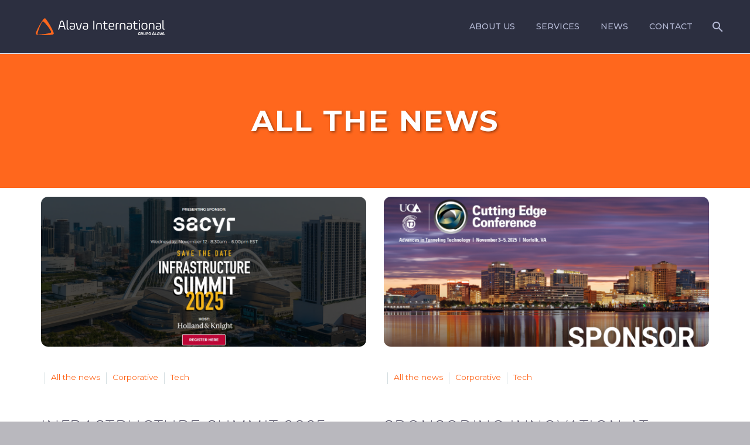

--- FILE ---
content_type: text/html; charset=UTF-8
request_url: https://www.alavainternational.com/category/all-the-news/
body_size: 16264
content:
<!DOCTYPE html>
<!--[if IE 7]>
<html class="ie ie7" lang="en-US" xmlns:og="http://ogp.me/ns#" xmlns:fb="http://ogp.me/ns/fb#">
<![endif]-->
<!--[if IE 8]>
<html class="ie ie8" lang="en-US" xmlns:og="http://ogp.me/ns#" xmlns:fb="http://ogp.me/ns/fb#">
<![endif]-->
<!--[if !(IE 7) | !(IE 8) ]><!-->
<html lang="en-US" xmlns:og="http://ogp.me/ns#" xmlns:fb="http://ogp.me/ns/fb#">
<!--<![endif]-->
<head>
	<meta charset="UTF-8">
	<meta name="viewport" content="width=device-width, initial-scale=1.0" />
	<link rel="profile" href="http://gmpg.org/xfn/11">
	<link rel="pingback" href="https://www.alavainternational.com/xmlrpc.php">
	<script type="text/javascript" src="https://vvv.alavaseguridad.com/wp-admin/admin-ajax.php?action=multidomain-setup-cdsso"></script><meta name='robots' content='index, follow, max-image-preview:large, max-snippet:-1, max-video-preview:-1' />

	<!-- This site is optimized with the Yoast SEO plugin v20.8 - https://yoast.com/wordpress/plugins/seo/ -->
	<title>All the news - Alava International</title>
	<link rel="canonical" href="https://www.alavainternational.com/category/all-the-news/" />
	<meta property="og:locale" content="en_US" />
	<meta property="og:type" content="article" />
	<meta property="og:title" content="All the news - Alava International" />
	<meta property="og:url" content="https://www.alavainternational.com/category/all-the-news/" />
	<meta property="og:site_name" content="Alava International" />
	<meta name="twitter:card" content="summary_large_image" />
	<meta name="twitter:site" content="@grupoalava" />
	<script type="application/ld+json" class="yoast-schema-graph">{"@context":"https://schema.org","@graph":[{"@type":"CollectionPage","@id":"https://www.alavainternational.com/category/all-the-news/","url":"https://www.alavainternational.com/category/all-the-news/","name":"All the news - Alava International","isPartOf":{"@id":"https://www.alavainternational.com/#website"},"primaryImageOfPage":{"@id":"https://www.alavainternational.com/category/all-the-news/#primaryimage"},"image":{"@id":"https://www.alavainternational.com/category/all-the-news/#primaryimage"},"thumbnailUrl":"https://www.alavainternational.com/wp-content/uploads/sites/3/2025/11/Infra-Summit.png","breadcrumb":{"@id":"https://www.alavainternational.com/category/all-the-news/#breadcrumb"},"inLanguage":"en-US"},{"@type":"ImageObject","inLanguage":"en-US","@id":"https://www.alavainternational.com/category/all-the-news/#primaryimage","url":"https://www.alavainternational.com/wp-content/uploads/sites/3/2025/11/Infra-Summit.png","contentUrl":"https://www.alavainternational.com/wp-content/uploads/sites/3/2025/11/Infra-Summit.png","width":1477,"height":823},{"@type":"BreadcrumbList","@id":"https://www.alavainternational.com/category/all-the-news/#breadcrumb","itemListElement":[{"@type":"ListItem","position":1,"name":"Portada","item":"https://www.alavainternational.com/"},{"@type":"ListItem","position":2,"name":"All the news"}]},{"@type":"WebSite","@id":"https://www.alavainternational.com/#website","url":"https://www.alavainternational.com/","name":"Alava International","description":"Alava International&#039;s website","publisher":{"@id":"https://www.alavainternational.com/#organization"},"potentialAction":[{"@type":"SearchAction","target":{"@type":"EntryPoint","urlTemplate":"https://www.alavainternational.com/?s={search_term_string}"},"query-input":"required name=search_term_string"}],"inLanguage":"en-US"},{"@type":"Organization","@id":"https://www.alavainternational.com/#organization","name":"Álava Ingenieros","url":"https://www.alavainternational.com/","logo":{"@type":"ImageObject","inLanguage":"en-US","@id":"https://www.alavainternational.com/#/schema/logo/image/","url":"https://www.alavainternational.com/wp-content/uploads/sites/7/2019/03/alava-ingenieros-1.png","contentUrl":"https://www.alavainternational.com/wp-content/uploads/sites/7/2019/03/alava-ingenieros-1.png","width":1978,"height":284,"caption":"Álava Ingenieros"},"image":{"@id":"https://www.alavainternational.com/#/schema/logo/image/"},"sameAs":["https://twitter.com/grupoalava","https://www.linkedin.com/company/grupoalava","https://www.youtube.com/user/AlavaIngenieros"]}]}</script>
	<!-- / Yoast SEO plugin. -->


<link rel='dns-prefetch' href='//fonts.googleapis.com' />
<link rel='dns-prefetch' href='//www.googletagmanager.com' />
<link rel="alternate" type="application/rss+xml" title="Alava International &raquo; Feed" href="https://www.alavainternational.com/feed/" />
<link rel="alternate" type="application/rss+xml" title="Alava International &raquo; Comments Feed" href="https://www.alavainternational.com/comments/feed/" />
<link rel="alternate" type="application/rss+xml" title="Alava International &raquo; All the news Category Feed" href="https://www.alavainternational.com/category/all-the-news/feed/" />
<script type="text/javascript">
window._wpemojiSettings = {"baseUrl":"https:\/\/s.w.org\/images\/core\/emoji\/14.0.0\/72x72\/","ext":".png","svgUrl":"https:\/\/s.w.org\/images\/core\/emoji\/14.0.0\/svg\/","svgExt":".svg","source":{"concatemoji":"https:\/\/www.alavainternational.com\/wp-includes\/js\/wp-emoji-release.min.js?ver=6.1.4"}};
/*! This file is auto-generated */
!function(e,a,t){var n,r,o,i=a.createElement("canvas"),p=i.getContext&&i.getContext("2d");function s(e,t){var a=String.fromCharCode,e=(p.clearRect(0,0,i.width,i.height),p.fillText(a.apply(this,e),0,0),i.toDataURL());return p.clearRect(0,0,i.width,i.height),p.fillText(a.apply(this,t),0,0),e===i.toDataURL()}function c(e){var t=a.createElement("script");t.src=e,t.defer=t.type="text/javascript",a.getElementsByTagName("head")[0].appendChild(t)}for(o=Array("flag","emoji"),t.supports={everything:!0,everythingExceptFlag:!0},r=0;r<o.length;r++)t.supports[o[r]]=function(e){if(p&&p.fillText)switch(p.textBaseline="top",p.font="600 32px Arial",e){case"flag":return s([127987,65039,8205,9895,65039],[127987,65039,8203,9895,65039])?!1:!s([55356,56826,55356,56819],[55356,56826,8203,55356,56819])&&!s([55356,57332,56128,56423,56128,56418,56128,56421,56128,56430,56128,56423,56128,56447],[55356,57332,8203,56128,56423,8203,56128,56418,8203,56128,56421,8203,56128,56430,8203,56128,56423,8203,56128,56447]);case"emoji":return!s([129777,127995,8205,129778,127999],[129777,127995,8203,129778,127999])}return!1}(o[r]),t.supports.everything=t.supports.everything&&t.supports[o[r]],"flag"!==o[r]&&(t.supports.everythingExceptFlag=t.supports.everythingExceptFlag&&t.supports[o[r]]);t.supports.everythingExceptFlag=t.supports.everythingExceptFlag&&!t.supports.flag,t.DOMReady=!1,t.readyCallback=function(){t.DOMReady=!0},t.supports.everything||(n=function(){t.readyCallback()},a.addEventListener?(a.addEventListener("DOMContentLoaded",n,!1),e.addEventListener("load",n,!1)):(e.attachEvent("onload",n),a.attachEvent("onreadystatechange",function(){"complete"===a.readyState&&t.readyCallback()})),(e=t.source||{}).concatemoji?c(e.concatemoji):e.wpemoji&&e.twemoji&&(c(e.twemoji),c(e.wpemoji)))}(window,document,window._wpemojiSettings);
</script>
<style type="text/css">
img.wp-smiley,
img.emoji {
	display: inline !important;
	border: none !important;
	box-shadow: none !important;
	height: 1em !important;
	width: 1em !important;
	margin: 0 0.07em !important;
	vertical-align: -0.1em !important;
	background: none !important;
	padding: 0 !important;
}
</style>
	<link rel='stylesheet' id='thegem-preloader-css' href='https://www.alavainternational.com/wp-content/themes/thegem/css/thegem-preloader.css?ver=5.8.2.1' type='text/css' media='all' />
<style id='thegem-preloader-inline-css' type='text/css'>

		body:not(.compose-mode) .gem-icon-style-gradient span,
		body:not(.compose-mode) .gem-icon .gem-icon-half-1,
		body:not(.compose-mode) .gem-icon .gem-icon-half-2 {
			opacity: 0 !important;
			}
</style>
<link rel='stylesheet' id='thegem-reset-css' href='https://www.alavainternational.com/wp-content/themes/thegem/css/thegem-reset.css?ver=5.8.2.1' type='text/css' media='all' />
<link rel='stylesheet' id='thegem-grid-css' href='https://www.alavainternational.com/wp-content/themes/thegem/css/thegem-grid.css?ver=5.8.2.1' type='text/css' media='all' />
<link rel='stylesheet' id='thegem-header-css' href='https://www.alavainternational.com/wp-content/themes/thegem/css/thegem-header.css?ver=5.8.2.1' type='text/css' media='all' />
<link rel='stylesheet' id='thegem-style-css' href='https://www.alavainternational.com/wp-content/themes/thegem/style.css?ver=5.8.2.1' type='text/css' media='all' />
<link rel='stylesheet' id='thegem-child-style-css' href='https://www.alavainternational.com/wp-content/themes/thegem-child/style.css?ver=5.8.2.1' type='text/css' media='all' />
<link rel='stylesheet' id='thegem-widgets-css' href='https://www.alavainternational.com/wp-content/themes/thegem/css/thegem-widgets.css?ver=5.8.2.1' type='text/css' media='all' />
<link rel='stylesheet' id='thegem-new-css-css' href='https://www.alavainternational.com/wp-content/themes/thegem/css/thegem-new-css.css?ver=5.8.2.1' type='text/css' media='all' />
<link rel='stylesheet' id='perevazka-css-css-css' href='https://www.alavainternational.com/wp-content/themes/thegem/css/thegem-perevazka-css.css?ver=5.8.2.1' type='text/css' media='all' />
<link rel='stylesheet' id='thegem-google-fonts-css' href='//fonts.googleapis.com/css?family=Montserrat%3A100%2C200%2C300%2C400%2C500%2C600%2C700%2C800%2C900%2C100italic%2C200italic%2C300italic%2C400italic%2C500italic%2C600italic%2C700italic%2C800italic%2C900italic%7CSource+Sans+Pro%3A200%2C200italic%2C300%2C300italic%2C400%2C400italic%2C600%2C600italic%2C700%2C700italic%2C900%2C900italic&#038;subset=cyrillic%2Ccyrillic-ext%2Clatin%2Clatin-ext%2Cvietnamese%2Cgreek%2Cgreek-ext&#038;ver=6.1.4' type='text/css' media='all' />
<link rel='stylesheet' id='thegem-custom-css' href='https://www.alavainternational.com/wp-content/themes/thegem-child/css/custom-0Qzrb2AM.css?ver=5.8.2.1' type='text/css' media='all' />
<style id='thegem-custom-inline-css' type='text/css'>
#page-title {background-color: #ff671d;padding-top: 80px;padding-bottom: 80px;}#page-title h1,#page-title .title-rich-content {color: #ffffff;}.page-title-excerpt {color: #ffffff;margin-top: 18px;}#page-title .page-title-title {}#page-title .page-title-title .styled-subtitle.light,#page-title .page-title-excerpt .styled-subtitle.light{ font-family: var(--thegem-to-light-title-font-family); font-style: normal; font-weight: normal;}#page-title .page-title-title .title-main-menu,#page-title .page-title-excerpt .title-main-menu{ font-family: var(--thegem-to-menu-font-family); font-style: var(--thegem-to-menu-font-style); font-weight: var(--thegem-to-menu-font-weight); text-transform: var(--thegem-to-menu-text-transform); font-size: var(--thegem-to-menu-font-size); line-height: var(--thegem-to-menu-line-height); letter-spacing: var(--thegem-to-menu-letter-spacing, 0);}#page-title .page-title-title .title-main-menu.light,#page-title .page-title-excerpt .title-main-menu.light{ font-family: var(--thegem-to-light-title-font-family); font-style: normal; font-weight: normal;}#page-title .page-title-title .title-body,#page-title .page-title-excerpt .title-body{ font-family: var(--thegem-to-body-font-family); font-style: var(--thegem-to-body-font-style); font-weight: var(--thegem-to-body-font-weight); text-transform: var(--thegem-to-body-text-transform, none); font-size: var(--thegem-to-body-font-size); line-height: var(--thegem-to-body-line-height); letter-spacing: var(--thegem-to-body-letter-spacing);}#page-title .page-title-title .title-body.light,#page-title .page-title-excerpt .title-body.light{ font-family: var(--thegem-to-light-title-font-family); font-style: normal; font-weight: normal;}#page-title .page-title-title .title-tiny-body,#page-title .page-title-excerpt .title-tiny-body{ font-family: var(--thegem-to-body-tiny-font-family); font-style: var(--thegem-to-body-tiny-font-style); font-weight: var(--thegem-to-body-tiny-font-weight); text-transform: var(--thegem-to-body-tiny-text-transform, none); font-size: var(--thegem-to-body-tiny-font-size); line-height: var(--thegem-to-body-tiny-line-height); letter-spacing: var(--thegem-to-body-tiny-letter-spacing);}#page-title .page-title-title .title-tiny-body.light,#page-title .page-title-excerpt .title-tiny-body.light{ font-family: var(--thegem-to-light-title-font-family); font-style: normal; font-weight: normal;}.page-title-inner,body .breadcrumbs{padding-left: 0px;padding-right: 0px;}body .page-title-block .breadcrumbs-container{	text-align: center;}.page-breadcrumbs ul li a,.page-breadcrumbs ul li:not(:last-child):after{	color: #99A9B5FF;}.page-breadcrumbs ul li{	color: #3C3950FF;}.page-breadcrumbs ul li a:hover{	color: #3C3950FF;}.block-content {padding-top: 0px;background-color: #ffffff;background-image: none;}.block-content:last-of-type {padding-bottom: 110px;}#top-area {	display: block;}@media (max-width: 991px) {#page-title {padding-top: 80px;padding-bottom: 80px;}.page-title-inner, body .breadcrumbs{padding-left: 0px;padding-right: 0px;}.page-title-excerpt {margin-top: 18px;}#page-title .page-title-title {margin-top: 0px;}.block-content {}.block-content:last-of-type {}#top-area {	display: block;}}@media (max-width: 767px) {#page-title {padding-top: 80px;padding-bottom: 80px;}.page-title-inner,body .breadcrumbs{padding-left: 0px;padding-right: 0px;}.page-title-excerpt {margin-top: 18px;}#page-title .page-title-title {margin-top: 0px;}.block-content {}.block-content:last-of-type {}#top-area {	display: block;}}
</style>
<link rel='stylesheet' id='js_composer_front-css' href='https://www.alavainternational.com/wp-content/plugins/js_composer/assets/css/js_composer.min.css?ver=6.13.0' type='text/css' media='all' />
<link rel='stylesheet' id='thegem_js_composer_front-css' href='https://www.alavainternational.com/wp-content/themes/thegem/css/thegem-js_composer_columns.css?ver=5.8.2.1' type='text/css' media='all' />
<link rel='stylesheet' id='thegem-additional-blog-1-css' href='https://www.alavainternational.com/wp-content/themes/thegem/css/thegem-additional-blog-1.css?ver=5.8.2.1' type='text/css' media='all' />
<link rel='stylesheet' id='jquery-fancybox-css' href='https://www.alavainternational.com/wp-content/themes/thegem/js/fancyBox/jquery.fancybox.min.css?ver=5.8.2.1' type='text/css' media='all' />
<link rel='stylesheet' id='thegem-vc_elements-css' href='https://www.alavainternational.com/wp-content/themes/thegem/css/thegem-vc_elements.css?ver=5.8.2.1' type='text/css' media='all' />
<link rel='stylesheet' id='wp-block-library-css' href='https://www.alavainternational.com/wp-includes/css/dist/block-library/style.min.css?ver=6.1.4' type='text/css' media='all' />
<style id='nelio-compare-images-style-inline-css' type='text/css'>
.wp-block-nelio-compare-images__comparison-wrapper{position:relative}.wp-block-nelio-compare-images__after-image,.wp-block-nelio-compare-images__before-image{line-height:0}.wp-block-nelio-compare-images__before-image{height:100%;margin:0;padding:0;width:100%}.wp-block-nelio-compare-images__before-image img{height:100%;margin:0;-o-object-fit:cover;object-fit:cover;padding:0;width:100%}.wp-block-nelio-compare-images__after-image{position:absolute}.wp-block-nelio-compare-images__after-image img{height:100%;-o-object-fit:cover;object-fit:cover;width:100%}.wp-block-nelio-compare-images__after-image--horizontal{bottom:0;height:100%;right:0;top:0}.wp-block-nelio-compare-images__after-image--horizontal img{-o-object-position:top right;object-position:top right}.wp-block-nelio-compare-images__after-image--vertical{bottom:0;left:0;position:absolute;right:0;width:100%}.wp-block-nelio-compare-images__after-image--vertical img{-o-object-position:bottom left;object-position:bottom left}.wp-block-nelio-compare-images__divider{font-size:2px;position:absolute;transition:opacity .2s ease-in-out}.wp-block-nelio-compare-images__divider--vertical{background:#fff;height:100%;top:0;width:1em}.wp-block-nelio-compare-images__divider--horizontal{background:#fff;height:1em;left:0;width:100%}.wp-block-nelio-compare-images__handler{background:#fff;color:#bbb;cursor:pointer;filter:drop-shadow(0 0 10px #001);font-size:5px;position:absolute;transition:opacity .2s ease-in-out;-webkit-user-select:none;-moz-user-select:none;-ms-user-select:none;user-select:none}.wp-block-nelio-compare-images__handler:after{align-items:center;background:inherit;border-radius:1em;content:"☰";display:block;display:flex;font-size:16px;height:1.5em;justify-content:center;left:50%;position:absolute;top:50%;transform:translate(-50%,-50%) rotate(90deg);width:6em}.wp-block-nelio-compare-images__handler--vertical{height:100%;left:50%;top:0;transform:translateX(-50%);width:1em}.wp-block-nelio-compare-images__handler--horizontal{height:1em;left:0;top:50%;transform:translateY(-50%);width:100%}.wp-block-nelio-compare-images__handler--horizontal:after{transform:translate(-50%,-50%) rotate(0)}.wp-block-nelio-compare-images__caption{text-align:center;width:100%}@media(min-width:50em){.wp-block-nelio-compare-images__handler{opacity:0}.wp-block-nelio-compare-images:hover .wp-block-nelio-compare-images__handler{opacity:1}}

</style>
<style id='safe-svg-svg-icon-style-inline-css' type='text/css'>
.safe-svg-cover .safe-svg-inside{display:inline-block;max-width:100%}.safe-svg-cover svg{height:100%;max-height:100%;max-width:100%;width:100%}

</style>
<link rel='stylesheet' id='ugb-style-css-v2-css' href='https://www.alavainternational.com/wp-content/plugins/stackable-ultimate-gutenberg-blocks/dist/deprecated/frontend_blocks_deprecated_v2.css?ver=3.1.4' type='text/css' media='all' />
<style id='ugb-style-css-v2-inline-css' type='text/css'>
:root {--stk-block-width-default-detected: 1170px;}
:root {
			--content-width: 1170px;
		}
</style>
<link rel='stylesheet' id='wc-blocks-vendors-style-css' href='https://www.alavainternational.com/wp-content/plugins/woocommerce/packages/woocommerce-blocks/build/wc-blocks-vendors-style.css?ver=10.0.6' type='text/css' media='all' />
<link rel='stylesheet' id='wc-blocks-style-css' href='https://www.alavainternational.com/wp-content/plugins/woocommerce/packages/woocommerce-blocks/build/wc-blocks-style.css?ver=10.0.6' type='text/css' media='all' />
<link rel='stylesheet' id='fontawesome-free-css' href='https://www.alavainternational.com/wp-content/plugins/getwid/vendors/fontawesome-free/css/all.min.css?ver=5.5.0' type='text/css' media='all' />
<link rel='stylesheet' id='slick-css' href='https://www.alavainternational.com/wp-content/plugins/getwid/vendors/slick/slick/slick.min.css?ver=1.9.0' type='text/css' media='all' />
<link rel='stylesheet' id='slick-theme-css' href='https://www.alavainternational.com/wp-content/plugins/getwid/vendors/slick/slick/slick-theme.min.css?ver=1.9.0' type='text/css' media='all' />
<link rel='stylesheet' id='fancybox-css' href='https://www.alavainternational.com/wp-content/plugins/getwid/vendors/fancybox/jquery.fancybox.min.css?ver=3.5.7' type='text/css' media='all' />
<link rel='stylesheet' id='getwid-blocks-css' href='https://www.alavainternational.com/wp-content/plugins/getwid/assets/css/blocks.style.css?ver=1.8.7' type='text/css' media='all' />
<style id='getwid-blocks-inline-css' type='text/css'>
.wp-block-getwid-section .wp-block-getwid-section__wrapper .wp-block-getwid-section__inner-wrapper{max-width: 1170px;}
</style>
<link rel='stylesheet' id='classic-theme-styles-css' href='https://www.alavainternational.com/wp-includes/css/classic-themes.min.css?ver=1' type='text/css' media='all' />
<style id='global-styles-inline-css' type='text/css'>
body{--wp--preset--color--black: #000000;--wp--preset--color--cyan-bluish-gray: #abb8c3;--wp--preset--color--white: #ffffff;--wp--preset--color--pale-pink: #f78da7;--wp--preset--color--vivid-red: #cf2e2e;--wp--preset--color--luminous-vivid-orange: #ff6900;--wp--preset--color--luminous-vivid-amber: #fcb900;--wp--preset--color--light-green-cyan: #7bdcb5;--wp--preset--color--vivid-green-cyan: #00d084;--wp--preset--color--pale-cyan-blue: #8ed1fc;--wp--preset--color--vivid-cyan-blue: #0693e3;--wp--preset--color--vivid-purple: #9b51e0;--wp--preset--gradient--vivid-cyan-blue-to-vivid-purple: linear-gradient(135deg,rgba(6,147,227,1) 0%,rgb(155,81,224) 100%);--wp--preset--gradient--light-green-cyan-to-vivid-green-cyan: linear-gradient(135deg,rgb(122,220,180) 0%,rgb(0,208,130) 100%);--wp--preset--gradient--luminous-vivid-amber-to-luminous-vivid-orange: linear-gradient(135deg,rgba(252,185,0,1) 0%,rgba(255,105,0,1) 100%);--wp--preset--gradient--luminous-vivid-orange-to-vivid-red: linear-gradient(135deg,rgba(255,105,0,1) 0%,rgb(207,46,46) 100%);--wp--preset--gradient--very-light-gray-to-cyan-bluish-gray: linear-gradient(135deg,rgb(238,238,238) 0%,rgb(169,184,195) 100%);--wp--preset--gradient--cool-to-warm-spectrum: linear-gradient(135deg,rgb(74,234,220) 0%,rgb(151,120,209) 20%,rgb(207,42,186) 40%,rgb(238,44,130) 60%,rgb(251,105,98) 80%,rgb(254,248,76) 100%);--wp--preset--gradient--blush-light-purple: linear-gradient(135deg,rgb(255,206,236) 0%,rgb(152,150,240) 100%);--wp--preset--gradient--blush-bordeaux: linear-gradient(135deg,rgb(254,205,165) 0%,rgb(254,45,45) 50%,rgb(107,0,62) 100%);--wp--preset--gradient--luminous-dusk: linear-gradient(135deg,rgb(255,203,112) 0%,rgb(199,81,192) 50%,rgb(65,88,208) 100%);--wp--preset--gradient--pale-ocean: linear-gradient(135deg,rgb(255,245,203) 0%,rgb(182,227,212) 50%,rgb(51,167,181) 100%);--wp--preset--gradient--electric-grass: linear-gradient(135deg,rgb(202,248,128) 0%,rgb(113,206,126) 100%);--wp--preset--gradient--midnight: linear-gradient(135deg,rgb(2,3,129) 0%,rgb(40,116,252) 100%);--wp--preset--duotone--dark-grayscale: url('#wp-duotone-dark-grayscale');--wp--preset--duotone--grayscale: url('#wp-duotone-grayscale');--wp--preset--duotone--purple-yellow: url('#wp-duotone-purple-yellow');--wp--preset--duotone--blue-red: url('#wp-duotone-blue-red');--wp--preset--duotone--midnight: url('#wp-duotone-midnight');--wp--preset--duotone--magenta-yellow: url('#wp-duotone-magenta-yellow');--wp--preset--duotone--purple-green: url('#wp-duotone-purple-green');--wp--preset--duotone--blue-orange: url('#wp-duotone-blue-orange');--wp--preset--font-size--small: 13px;--wp--preset--font-size--medium: 20px;--wp--preset--font-size--large: 36px;--wp--preset--font-size--x-large: 42px;--wp--preset--spacing--20: 0.44rem;--wp--preset--spacing--30: 0.67rem;--wp--preset--spacing--40: 1rem;--wp--preset--spacing--50: 1.5rem;--wp--preset--spacing--60: 2.25rem;--wp--preset--spacing--70: 3.38rem;--wp--preset--spacing--80: 5.06rem;}:where(.is-layout-flex){gap: 0.5em;}body .is-layout-flow > .alignleft{float: left;margin-inline-start: 0;margin-inline-end: 2em;}body .is-layout-flow > .alignright{float: right;margin-inline-start: 2em;margin-inline-end: 0;}body .is-layout-flow > .aligncenter{margin-left: auto !important;margin-right: auto !important;}body .is-layout-constrained > .alignleft{float: left;margin-inline-start: 0;margin-inline-end: 2em;}body .is-layout-constrained > .alignright{float: right;margin-inline-start: 2em;margin-inline-end: 0;}body .is-layout-constrained > .aligncenter{margin-left: auto !important;margin-right: auto !important;}body .is-layout-constrained > :where(:not(.alignleft):not(.alignright):not(.alignfull)){max-width: var(--wp--style--global--content-size);margin-left: auto !important;margin-right: auto !important;}body .is-layout-constrained > .alignwide{max-width: var(--wp--style--global--wide-size);}body .is-layout-flex{display: flex;}body .is-layout-flex{flex-wrap: wrap;align-items: center;}body .is-layout-flex > *{margin: 0;}:where(.wp-block-columns.is-layout-flex){gap: 2em;}.has-black-color{color: var(--wp--preset--color--black) !important;}.has-cyan-bluish-gray-color{color: var(--wp--preset--color--cyan-bluish-gray) !important;}.has-white-color{color: var(--wp--preset--color--white) !important;}.has-pale-pink-color{color: var(--wp--preset--color--pale-pink) !important;}.has-vivid-red-color{color: var(--wp--preset--color--vivid-red) !important;}.has-luminous-vivid-orange-color{color: var(--wp--preset--color--luminous-vivid-orange) !important;}.has-luminous-vivid-amber-color{color: var(--wp--preset--color--luminous-vivid-amber) !important;}.has-light-green-cyan-color{color: var(--wp--preset--color--light-green-cyan) !important;}.has-vivid-green-cyan-color{color: var(--wp--preset--color--vivid-green-cyan) !important;}.has-pale-cyan-blue-color{color: var(--wp--preset--color--pale-cyan-blue) !important;}.has-vivid-cyan-blue-color{color: var(--wp--preset--color--vivid-cyan-blue) !important;}.has-vivid-purple-color{color: var(--wp--preset--color--vivid-purple) !important;}.has-black-background-color{background-color: var(--wp--preset--color--black) !important;}.has-cyan-bluish-gray-background-color{background-color: var(--wp--preset--color--cyan-bluish-gray) !important;}.has-white-background-color{background-color: var(--wp--preset--color--white) !important;}.has-pale-pink-background-color{background-color: var(--wp--preset--color--pale-pink) !important;}.has-vivid-red-background-color{background-color: var(--wp--preset--color--vivid-red) !important;}.has-luminous-vivid-orange-background-color{background-color: var(--wp--preset--color--luminous-vivid-orange) !important;}.has-luminous-vivid-amber-background-color{background-color: var(--wp--preset--color--luminous-vivid-amber) !important;}.has-light-green-cyan-background-color{background-color: var(--wp--preset--color--light-green-cyan) !important;}.has-vivid-green-cyan-background-color{background-color: var(--wp--preset--color--vivid-green-cyan) !important;}.has-pale-cyan-blue-background-color{background-color: var(--wp--preset--color--pale-cyan-blue) !important;}.has-vivid-cyan-blue-background-color{background-color: var(--wp--preset--color--vivid-cyan-blue) !important;}.has-vivid-purple-background-color{background-color: var(--wp--preset--color--vivid-purple) !important;}.has-black-border-color{border-color: var(--wp--preset--color--black) !important;}.has-cyan-bluish-gray-border-color{border-color: var(--wp--preset--color--cyan-bluish-gray) !important;}.has-white-border-color{border-color: var(--wp--preset--color--white) !important;}.has-pale-pink-border-color{border-color: var(--wp--preset--color--pale-pink) !important;}.has-vivid-red-border-color{border-color: var(--wp--preset--color--vivid-red) !important;}.has-luminous-vivid-orange-border-color{border-color: var(--wp--preset--color--luminous-vivid-orange) !important;}.has-luminous-vivid-amber-border-color{border-color: var(--wp--preset--color--luminous-vivid-amber) !important;}.has-light-green-cyan-border-color{border-color: var(--wp--preset--color--light-green-cyan) !important;}.has-vivid-green-cyan-border-color{border-color: var(--wp--preset--color--vivid-green-cyan) !important;}.has-pale-cyan-blue-border-color{border-color: var(--wp--preset--color--pale-cyan-blue) !important;}.has-vivid-cyan-blue-border-color{border-color: var(--wp--preset--color--vivid-cyan-blue) !important;}.has-vivid-purple-border-color{border-color: var(--wp--preset--color--vivid-purple) !important;}.has-vivid-cyan-blue-to-vivid-purple-gradient-background{background: var(--wp--preset--gradient--vivid-cyan-blue-to-vivid-purple) !important;}.has-light-green-cyan-to-vivid-green-cyan-gradient-background{background: var(--wp--preset--gradient--light-green-cyan-to-vivid-green-cyan) !important;}.has-luminous-vivid-amber-to-luminous-vivid-orange-gradient-background{background: var(--wp--preset--gradient--luminous-vivid-amber-to-luminous-vivid-orange) !important;}.has-luminous-vivid-orange-to-vivid-red-gradient-background{background: var(--wp--preset--gradient--luminous-vivid-orange-to-vivid-red) !important;}.has-very-light-gray-to-cyan-bluish-gray-gradient-background{background: var(--wp--preset--gradient--very-light-gray-to-cyan-bluish-gray) !important;}.has-cool-to-warm-spectrum-gradient-background{background: var(--wp--preset--gradient--cool-to-warm-spectrum) !important;}.has-blush-light-purple-gradient-background{background: var(--wp--preset--gradient--blush-light-purple) !important;}.has-blush-bordeaux-gradient-background{background: var(--wp--preset--gradient--blush-bordeaux) !important;}.has-luminous-dusk-gradient-background{background: var(--wp--preset--gradient--luminous-dusk) !important;}.has-pale-ocean-gradient-background{background: var(--wp--preset--gradient--pale-ocean) !important;}.has-electric-grass-gradient-background{background: var(--wp--preset--gradient--electric-grass) !important;}.has-midnight-gradient-background{background: var(--wp--preset--gradient--midnight) !important;}.has-small-font-size{font-size: var(--wp--preset--font-size--small) !important;}.has-medium-font-size{font-size: var(--wp--preset--font-size--medium) !important;}.has-large-font-size{font-size: var(--wp--preset--font-size--large) !important;}.has-x-large-font-size{font-size: var(--wp--preset--font-size--x-large) !important;}
.wp-block-navigation a:where(:not(.wp-element-button)){color: inherit;}
:where(.wp-block-columns.is-layout-flex){gap: 2em;}
.wp-block-pullquote{font-size: 1.5em;line-height: 1.6;}
</style>
<link rel='stylesheet' id='contact-form-7-css' href='https://www.alavainternational.com/wp-content/plugins/contact-form-7/includes/css/styles.css?ver=5.7.7' type='text/css' media='all' />
<style id='woocommerce-inline-inline-css' type='text/css'>
.woocommerce form .form-row .required { visibility: visible; }
</style>
<link rel='stylesheet' id='wt-import-export-for-woo-css' href='https://www.alavainternational.com/wp-content/plugins/wt-import-export-for-woo/public/css/wt-import-export-for-woo-public.css?ver=1.1.3' type='text/css' media='all' />
<link rel='stylesheet' id='thegem-woocommerce-minicart-css' href='https://www.alavainternational.com/wp-content/themes/thegem/css/thegem-woocommerce-minicart.css?ver=5.8.2.1' type='text/css' media='all' />
<script type="text/javascript">function fullHeightRow() {
			var fullHeight,
				offsetTop,
				element = document.getElementsByClassName('vc_row-o-full-height')[0];
			if (element) {
				fullHeight = window.innerHeight;
				offsetTop = window.pageYOffset + element.getBoundingClientRect().top;
				if (offsetTop < fullHeight) {
					fullHeight = 100 - offsetTop / (fullHeight / 100);
					element.style.minHeight = fullHeight + 'vh'
				}
			}
		}</script><!--[if lt IE 9]>
<script type='text/javascript' src='https://www.alavainternational.com/wp-content/themes/thegem/js/html5.js?ver=5.8.2.1' id='html5-js'></script>
<![endif]-->
<script type='text/javascript' src='https://www.alavainternational.com/wp-includes/js/jquery/jquery.min.js?ver=3.6.1' id='jquery-core-js'></script>
<script type='text/javascript' src='https://www.alavainternational.com/wp-includes/js/jquery/jquery-migrate.min.js?ver=3.3.2' id='jquery-migrate-js'></script>
<script type='text/javascript' id='ugb-block-frontend-js-v2-js-extra'>
/* <![CDATA[ */
var stackable = {"restUrl":"https:\/\/www.alavainternational.com\/wp-json\/"};
/* ]]> */
</script>
<script type='text/javascript' src='https://www.alavainternational.com/wp-content/plugins/stackable-ultimate-gutenberg-blocks/dist/deprecated/frontend_blocks_deprecated_v2.js?ver=3.1.4' id='ugb-block-frontend-js-v2-js'></script>
<link rel="https://api.w.org/" href="https://www.alavainternational.com/wp-json/" /><link rel="alternate" type="application/json" href="https://www.alavainternational.com/wp-json/wp/v2/categories/402" /><link rel="EditURI" type="application/rsd+xml" title="RSD" href="https://www.alavainternational.com/xmlrpc.php?rsd" />
<link rel="wlwmanifest" type="application/wlwmanifest+xml" href="https://www.alavainternational.com/wp-includes/wlwmanifest.xml" />
<meta name="generator" content="WordPress 6.1.4" />
<meta name="generator" content="WooCommerce 7.7.2" />
<meta name="generator" content="Site Kit by Google 1.147.0" />
	<style></style>

	
		<!-- GA Google Analytics @ https://m0n.co/ga -->
		<script async src="https://www.googletagmanager.com/gtag/js?id=G-BZZRQJ31XG"></script>
		<script>
			window.dataLayer = window.dataLayer || [];
			function gtag(){dataLayer.push(arguments);}
			gtag('js', new Date());
			gtag('config', 'G-BZZRQJ31XG');
		</script>

		<noscript><style>.woocommerce-product-gallery{ opacity: 1 !important; }</style></noscript>
	<meta name="generator" content="Powered by WPBakery Page Builder - drag and drop page builder for WordPress."/>
<link rel="icon" href="https://www.alavainternational.com/wp-content/uploads/sites/19/2018/12/Alava-International-favicon.png" sizes="32x32" />
<link rel="icon" href="https://www.alavainternational.com/wp-content/uploads/sites/19/2018/12/Alava-International-favicon.png" sizes="192x192" />
<link rel="apple-touch-icon" href="https://www.alavainternational.com/wp-content/uploads/sites/19/2018/12/Alava-International-favicon.png" />
<meta name="msapplication-TileImage" content="https://www.alavainternational.com/wp-content/uploads/sites/19/2018/12/Alava-International-favicon.png" />
<script>if(document.querySelector('[data-type="vc_custom-css"]')) {document.head.appendChild(document.querySelector('[data-type="vc_custom-css"]'));}</script>		<style type="text/css" id="wp-custom-css">
			footer#colophon div#custom_html-2 .textwidget{width:30%; margin:auto;}

body, html{font-family: "Montserrat"}
.mobile-menu-layout-slide-horizontal #primary-navigation.responsive #primary-menu li a, .mobile-menu-layout-slide-vertical #primary-navigation.responsive #primary-menu li a, #primary-navigation.responsive #primary-menu li>a, #primary-navigation.responsive #primary-menu li>span.megamenu-column-header>a, .minisearch .sf-input{font-family: "Montserrat"}
.post-meta-date{
	display:none;
}

.post-meta{
	border-top: 15px solid #e8f4ff;
	margin-top: 20px;
	padding-top: 10px;
	font-size:0.85em;
}

.minisearch .sf-submit{right:0;}

.socials-sharing{text-align: center; float:initial!important;}


.gem-client-item {
    overflow: hidden;
    height: 300px;
	  border-bottom: 2px solid #b6bbd6;
    transition: border 0.7s!important;
}

#colophon{padding: 70px 0px 0px;}

.scroll-top-button.visible{opacity:0.7;}

.block-content:last-of-type{padding-bottom:0;}

.gem-client-item:hover {
  border-bottom: 2px solid gray;
}

.vc_column_container.disable-custom-paggings-tablet > .vc_column-inner{padding: 0!important;}

.wpb_row > * {
    margin-top: 0;
}

.scroll-top-button:before {
	border-radius: 10px;}

div.header-background{background: rgba(44, 47, 64,0.9);}

.sf-input {
    background-color: rgba(44, 47, 64,0.5)!important;
}

.slick-dots li button:before{font-size:12px!important}
		</style>
		<noscript><style> .wpb_animate_when_almost_visible { opacity: 1; }</style></noscript>
	</head>


<body class="archive category category-all-the-news category-402 theme-thegem woocommerce-no-js wpb-js-composer js-comp-ver-6.13.0 vc_responsive">

	<script type="text/javascript">
		var gemSettings = {"isTouch":"","forcedLasyDisabled":"","tabletPortrait":"1","tabletLandscape":"1","topAreaMobileDisable":"","parallaxDisabled":"","fillTopArea":"","themePath":"https:\/\/www.alavainternational.com\/wp-content\/themes\/thegem","rootUrl":"https:\/\/www.alavainternational.com","mobileEffectsEnabled":"","isRTL":""};
		(function() {
    function isTouchDevice() {
        return (('ontouchstart' in window) ||
            (navigator.MaxTouchPoints > 0) ||
            (navigator.msMaxTouchPoints > 0));
    }

    window.gemSettings.isTouch = isTouchDevice();

    function userAgentDetection() {
        var ua = navigator.userAgent.toLowerCase(),
        platform = navigator.platform.toLowerCase(),
        UA = ua.match(/(opera|ie|firefox|chrome|version)[\s\/:]([\w\d\.]+)?.*?(safari|version[\s\/:]([\w\d\.]+)|$)/) || [null, 'unknown', 0],
        mode = UA[1] == 'ie' && document.documentMode;

        window.gemBrowser = {
            name: (UA[1] == 'version') ? UA[3] : UA[1],
            version: UA[2],
            platform: {
                name: ua.match(/ip(?:ad|od|hone)/) ? 'ios' : (ua.match(/(?:webos|android)/) || platform.match(/mac|win|linux/) || ['other'])[0]
                }
        };
            }

    window.updateGemClientSize = function() {
        if (window.gemOptions == null || window.gemOptions == undefined) {
            window.gemOptions = {
                first: false,
                clientWidth: 0,
                clientHeight: 0,
                innerWidth: -1
            };
        }

        window.gemOptions.clientWidth = window.innerWidth || document.documentElement.clientWidth;
        if (document.body != null && !window.gemOptions.clientWidth) {
            window.gemOptions.clientWidth = document.body.clientWidth;
        }

        window.gemOptions.clientHeight = window.innerHeight || document.documentElement.clientHeight;
        if (document.body != null && !window.gemOptions.clientHeight) {
            window.gemOptions.clientHeight = document.body.clientHeight;
        }
    };

    window.updateGemInnerSize = function(width) {
        window.gemOptions.innerWidth = width != undefined ? width : (document.body != null ? document.body.clientWidth : 0);
    };

    userAgentDetection();
    window.updateGemClientSize(true);

    window.gemSettings.lasyDisabled = window.gemSettings.forcedLasyDisabled || (!window.gemSettings.mobileEffectsEnabled && (window.gemSettings.isTouch || window.gemOptions.clientWidth <= 800));
})();
		(function() {
    if (window.gemBrowser.name == 'safari') {
        try {
            var safariVersion = parseInt(window.gemBrowser.version);
        } catch(e) {
            var safariVersion = 0;
        }
        if (safariVersion >= 9) {
            window.gemSettings.parallaxDisabled = true;
            window.gemSettings.fillTopArea = true;
        }
    }
})();
		(function() {
    var fullwithData = {
        page: null,
        pageWidth: 0,
        pageOffset: {},
        fixVcRow: true,
        pagePaddingLeft: 0
    };

    function updateFullwidthData() {
        fullwithData.pageOffset = fullwithData.page.getBoundingClientRect();
        fullwithData.pageWidth = parseFloat(fullwithData.pageOffset.width);
        fullwithData.pagePaddingLeft = 0;

        if (fullwithData.page.className.indexOf('vertical-header') != -1) {
            fullwithData.pagePaddingLeft = 45;
            if (fullwithData.pageWidth >= 1600) {
                fullwithData.pagePaddingLeft = 360;
            }
            if (fullwithData.pageWidth < 980) {
                fullwithData.pagePaddingLeft = 0;
            }
        }
    }

    function gem_fix_fullwidth_position(element) {
        if (element == null) {
            return false;
        }

        if (fullwithData.page == null) {
            fullwithData.page = document.getElementById('page');
            updateFullwidthData();
        }

        /*if (fullwithData.pageWidth < 1170) {
            return false;
        }*/

        if (!fullwithData.fixVcRow) {
            return false;
        }

        if (element.previousElementSibling != null && element.previousElementSibling != undefined && element.previousElementSibling.className.indexOf('fullwidth-block') == -1) {
            var elementParentViewportOffset = element.previousElementSibling.getBoundingClientRect();
        } else {
            var elementParentViewportOffset = element.parentNode.getBoundingClientRect();
        }

        /*if (elementParentViewportOffset.top > window.gemOptions.clientHeight) {
            fullwithData.fixVcRow = false;
            return false;
        }*/

        if (element.className.indexOf('vc_row') != -1) {
            var elementMarginLeft = -21;
            var elementMarginRight = -21;
        } else {
            var elementMarginLeft = 0;
            var elementMarginRight = 0;
        }

        var offset = parseInt(fullwithData.pageOffset.left + 0.5) - parseInt((elementParentViewportOffset.left < 0 ? 0 : elementParentViewportOffset.left) + 0.5) - elementMarginLeft + fullwithData.pagePaddingLeft;
        var offsetKey = window.gemSettings.isRTL ? 'right' : 'left';

        element.style.position = 'relative';
        element.style[offsetKey] = offset + 'px';
        element.style.width = fullwithData.pageWidth - fullwithData.pagePaddingLeft + 'px';

        if (element.className.indexOf('vc_row') == -1) {
            element.setAttribute('data-fullwidth-updated', 1);
        }

        if (element.className.indexOf('vc_row') != -1 && element.className.indexOf('vc_section') == -1 && !element.hasAttribute('data-vc-stretch-content')) {
            var el_full = element.parentNode.querySelector('.vc_row-full-width-before');
            var padding = -1 * offset;
            0 > padding && (padding = 0);
            var paddingRight = fullwithData.pageWidth - padding - el_full.offsetWidth + elementMarginLeft + elementMarginRight;
            0 > paddingRight && (paddingRight = 0);
            element.style.paddingLeft = padding + 'px';
            element.style.paddingRight = paddingRight + 'px';
        }
    }

    window.gem_fix_fullwidth_position = gem_fix_fullwidth_position;

    document.addEventListener('DOMContentLoaded', function() {
        var classes = [];

        if (window.gemSettings.isTouch) {
            document.body.classList.add('thegem-touch');
        }

        if (window.gemSettings.lasyDisabled && !window.gemSettings.forcedLasyDisabled) {
            document.body.classList.add('thegem-effects-disabled');
        }
    });

    if (window.gemSettings.parallaxDisabled) {
        var head  = document.getElementsByTagName('head')[0],
            link  = document.createElement('style');
        link.rel  = 'stylesheet';
        link.type = 'text/css';
        link.innerHTML = ".fullwidth-block.fullwidth-block-parallax-fixed .fullwidth-block-background { background-attachment: scroll !important; }";
        head.appendChild(link);
    }
})();

(function() {
    setTimeout(function() {
        var preloader = document.getElementById('page-preloader');
        if (preloader != null && preloader != undefined) {
            preloader.className += ' preloader-loaded';
        }
    }, window.pagePreloaderHideTime || 1000);
})();
	</script>
	


<div id="page" class="layout-fullwidth header-style-3">

			<a href="#page" class="scroll-top-button">Scroll Top</a>
	
	
		
		<div id="site-header-wrapper"  class="  sticky-header-on-mobile " >
			
			
			<header id="site-header" class="site-header animated-header mobile-menu-layout-slide-horizontal" role="banner">
								
				<div class="header-background">
					<div class="container">
						<div class="header-main logo-position-left header-layout-default header-style-3">
																							<div class="site-title">
											<div class="site-logo" style="width:232px;">
			<a href="https://www.alavainternational.com/" rel="home">
									<span class="logo"><img src="https://www.alavainternational.com/wp-content/uploads/sites/19/2021/07/logo-Alava-International.svg" srcset="https://www.alavainternational.com/wp-content/uploads/sites/19/2021/07/logo-Alava-International.svg 1x,https://www.alavainternational.com/wp-content/uploads/sites/19/2021/07/logo-Alava-International.svg 2x,https://www.alavainternational.com/wp-content/uploads/sites/19/2021/07/logo-Alava-International.svg 3x" alt="Alava International" style="width:232px;" class="tgp-exclude default"/><img src="https://www.alavainternational.com/wp-content/uploads/sites/19/2021/07/logo-Alava-International.svg" srcset="https://www.alavainternational.com/wp-content/uploads/sites/19/2021/07/logo-Alava-International.svg 1x,https://www.alavainternational.com/wp-content/uploads/sites/19/2021/07/logo-Alava-International.svg 2x,https://www.alavainternational.com/wp-content/uploads/sites/19/2021/07/logo-Alava-International.svg 3x" alt="Alava International" style="width:210px;" class="tgp-exclude small"/></span>
							</a>
		</div>
										</div>
																											<nav id="primary-navigation" class="site-navigation primary-navigation" role="navigation">
											<button class="menu-toggle dl-trigger">Primary Menu<span class="menu-line-1"></span><span class="menu-line-2"></span><span class="menu-line-3"></span></button><div class="mobile-menu-slide-wrapper left"><button class="mobile-menu-slide-close"></button>																							<ul id="primary-menu" class="nav-menu styled no-responsive"><li id="menu-item-8595" class="menu-item menu-item-type-post_type menu-item-object-page menu-item-has-children menu-item-parent menu-item-8595 megamenu-first-element"><a href="https://www.alavainternational.com/about-us/">About us</a><span class="menu-item-parent-toggle"></span>
<ul class="sub-menu styled ">
	<li id="menu-item-8942" class="menu-item menu-item-type-custom menu-item-object-custom menu-item-8942 megamenu-first-element"><a href="https://www.alavainternational.com/about-us#projects">Timeline</a></li>
	<li id="menu-item-8945" class="menu-item menu-item-type-custom menu-item-object-custom menu-item-8945 megamenu-first-element"><a href="https://www.alavainternational.com/about-us#why-us">Why Us</a></li>
	<li id="menu-item-8943" class="menu-item menu-item-type-custom menu-item-object-custom menu-item-8943 megamenu-first-element"><a href="https://www.alavainternational.com/about-us#careers">Careers</a></li>
</ul>
</li>
<li id="menu-item-8616" class="menu-item menu-item-type-post_type menu-item-object-page menu-item-has-children menu-item-parent menu-item-8616 megamenu-first-element"><a href="https://www.alavainternational.com/services/">Services</a><span class="menu-item-parent-toggle"></span>
<ul class="sub-menu styled ">
	<li id="menu-item-9762" class="menu-item menu-item-type-post_type menu-item-object-page menu-item-9762 megamenu-first-element"><a href="https://www.alavainternational.com/services/infrastructures-management/">Infrastructures Management</a></li>
	<li id="menu-item-8601" class="menu-item menu-item-type-post_type menu-item-object-page menu-item-8601 megamenu-first-element"><a href="https://www.alavainternational.com/services/survey/">Surveying</a></li>
	<li id="menu-item-8597" class="menu-item menu-item-type-post_type menu-item-object-page menu-item-8597 megamenu-first-element"><a href="https://www.alavainternational.com/services/instrumentation-and-monitoring/">Instrumentation &#038; Monitoring</a></li>
	<li id="menu-item-8600" class="menu-item menu-item-type-post_type menu-item-object-page menu-item-8600 megamenu-first-element"><a href="https://www.alavainternational.com/services/project-management-and-engineering-services/">Project Management</a></li>
</ul>
</li>
<li id="menu-item-8598" class="menu-item menu-item-type-post_type menu-item-object-page menu-item-8598 megamenu-first-element"><a href="https://www.alavainternational.com/news/">News</a></li>
<li id="menu-item-8596" class="menu-item menu-item-type-post_type menu-item-object-page menu-item-8596 megamenu-first-element"><a href="https://www.alavainternational.com/contact/">Contact</a></li>
<li class="menu-item menu-item-search "><a href="#"></a><div class="minisearch "><form role="search" id="searchform" class="sf" action="https://www.alavainternational.com/" method="GET"><input id="searchform-input" class="sf-input" type="text" placeholder="Search..." name="s"><span class="sf-submit-icon"></span><input id="searchform-submit" class="sf-submit" type="submit" value=""><input type="hidden" name="post_type" value="product" /></form></div></li><li class="menu-item menu-item-widgets mobile-only"><div class="menu-item-socials"></div></li></ul>																						</div>										</nav>
																														</div>
					</div>
				</div>
			</header><!-- #site-header -->
								</div><!-- #site-header-wrapper -->
	
	
	<div id="main" class="site-main page__top-shadow visible">

<div id="main-content" class="main-content">

<div id="page-title" class="page-title-block page-title-alignment-center page-title-style-1 ">
						
						
						
						
						
						<div class="container"><div class="page-title-inner"><div class="page-title-title"><h1 style="color:#ffffff;">  All the news</h1></div></div></div>
						
					</div><div class="block-content">
	<div class="container">
		<div class="panel row">
			<div class="panel-center col-xs-12">
				<div class="blog blog-style-default">
<article id="post-10335" class="item-animations-not-inited post-10335 post type-post status-publish format-standard has-post-thumbnail category-all-the-news category-corporative category-tech">
			
		<div class="item-post-container">
			<div class="item-post clearfix">

									<div class="post-image"><div class="post-featured-content"><a href="https://www.alavainternational.com/2025/11/12/infrastructure-summit-2025/">		<picture>
						<img src="https://www.alavainternational.com/wp-content/uploads/sites/3/2025/11/Infra-Summit-thegem-blog-default-large.png" width="1170" height="540"  class="img-responsive" alt="Infra Summit" />
		</picture>
		</a></div></div>
				
								<div class="post-meta date-color">
					<div class="entry-meta clearfix gem-post-date">
						<div class="post-meta-right">
																											</div>
						<div class="post-meta-left">
							<span class="post-meta-author">By imphocus</span>															<span class="sep"></span> <span class="post-meta-categories"><a href="https://www.alavainternational.com/category/all-the-news/" title="View all posts in All the news">All the news</a> <span class="sep"></span> <a href="https://www.alavainternational.com/category/corporative/" title="View all posts in Corporative">Corporative</a> <span class="sep"></span> <a href="https://www.alavainternational.com/category/tech/" title="View all posts in Tech">Tech</a></span>
													</div>
					</div><!-- .entry-meta -->
				</div>

				<div class="post-title">
					<h3 class="entry-title"><a href="https://www.alavainternational.com/2025/11/12/infrastructure-summit-2025/" rel="bookmark"><span class="entry-title-date"></span><span class="light">Infrastructure Summit 2025</span></a></h3>				</div>

				<div class="post-text">
					<div class="summary">
																								</div>
				</div>
				<div class="post-footer">
                    					<div class="post-footer-sharing"><div class="gem-button-container gem-button-position-inline thegem-button-697a3dcbb60a06925"  ><a class="gem-button gem-button-size-tiny gem-button-style-flat gem-button-text-weight-normal gem-button-empty" data-ll-effect="drop-right-without-wrap" style="border-radius: 3px;" onmouseleave="" onmouseenter="" href="#" target="_self"><i class="gem-print-icon gem-icon-pack-thegem-icons gem-icon-share "></i></a></div> <div class="sharing-popup">
	<div class="socials-sharing socials socials-colored-hover">
		<a class="socials-item" target="_blank" href="https://www.facebook.com/sharer/sharer.php?u=https%3A%2F%2Fwww.alavainternational.com%2F2025%2F11%2F12%2Finfrastructure-summit-2025%2F" title="Facebook"><i class="socials-item-icon facebook"></i></a>
		<a class="socials-item" target="_blank" href="https://twitter.com/intent/tweet?text=Infrastructure+Summit+2025&#038;url=https%3A%2F%2Fwww.alavainternational.com%2F2025%2F11%2F12%2Finfrastructure-summit-2025%2F" title="Twitter"><i class="socials-item-icon twitter"></i></a>
		<a class="socials-item" target="_blank" href="https://pinterest.com/pin/create/button/?url=https%3A%2F%2Fwww.alavainternational.com%2F2025%2F11%2F12%2Finfrastructure-summit-2025%2F&#038;description=Infrastructure+Summit+2025&#038;media=https%3A%2F%2Fwww.alavainternational.com%2Fwp-content%2Fuploads%2Fsites%2F3%2F2025%2F11%2FInfra-Summit-thegem-blog-timeline-large.png" title="Pinterest"><i class="socials-item-icon pinterest"></i></a>
		<a class="socials-item" target="_blank" href="http://tumblr.com/widgets/share/tool?canonicalUrl=https%3A%2F%2Fwww.alavainternational.com%2F2025%2F11%2F12%2Finfrastructure-summit-2025%2F" title="Tumblr"><i class="socials-item-icon tumblr"></i></a>
		<a class="socials-item" target="_blank" href="https://www.linkedin.com/shareArticle?mini=true&#038;url=https%3A%2F%2Fwww.alavainternational.com%2F2025%2F11%2F12%2Finfrastructure-summit-2025%2F&#038;title=Infrastructure+Summit+2025&amp;summary=" title="LinkedIn"><i class="socials-item-icon linkedin"></i></a>
		<a class="socials-item" target="_blank" href="https://www.reddit.com/submit?url=https%3A%2F%2Fwww.alavainternational.com%2F2025%2F11%2F12%2Finfrastructure-summit-2025%2F&#038;title=Infrastructure+Summit+2025" title="Reddit"><i class="socials-item-icon reddit"></i></a>
	</div>

<svg class="sharing-styled-arrow"><use xlink:href="https://www.alavainternational.com/wp-content/themes/thegem/css/post-arrow.svg#dec-post-arrow"></use></svg></div></div>
                                        <div class="post-read-more"><div class="gem-button-container gem-button-position-inline thegem-button-697a3dcbb6ef75889"  ><a class="gem-button gem-button-size-tiny gem-button-style-outline gem-button-text-weight-normal gem-button-border-2" data-ll-effect="drop-right-without-wrap" style="border-radius: 3px;" onmouseleave="" onmouseenter="" href="https://www.alavainternational.com/2025/11/12/infrastructure-summit-2025/" target="_self">Read More</a></div> </div>
				</div>
							</div>
		</div>
	</article><!-- #post-10335 -->

<article id="post-10317" class="item-animations-not-inited post-10317 post type-post status-publish format-standard has-post-thumbnail category-all-the-news category-corporative category-tech">
			
		<div class="item-post-container">
			<div class="item-post clearfix">

									<div class="post-image"><div class="post-featured-content"><a href="https://www.alavainternational.com/2025/10/11/sponsoring-innovation-at-cutting-edge-2025/">		<picture>
						<img src="https://www.alavainternational.com/wp-content/uploads/sites/3/2025/10/Sponsor-thegem-blog-default-large.png" width="1170" height="540"  class="img-responsive" alt="Alava International: Sponsoring Innovation at Cutting Edge 2025 and Highlighting Our Role in the HRBT Expansion Project" />
		</picture>
		</a></div></div>
				
								<div class="post-meta date-color">
					<div class="entry-meta clearfix gem-post-date">
						<div class="post-meta-right">
																											</div>
						<div class="post-meta-left">
							<span class="post-meta-author">By imphocus</span>															<span class="sep"></span> <span class="post-meta-categories"><a href="https://www.alavainternational.com/category/all-the-news/" title="View all posts in All the news">All the news</a> <span class="sep"></span> <a href="https://www.alavainternational.com/category/corporative/" title="View all posts in Corporative">Corporative</a> <span class="sep"></span> <a href="https://www.alavainternational.com/category/tech/" title="View all posts in Tech">Tech</a></span>
													</div>
					</div><!-- .entry-meta -->
				</div>

				<div class="post-title">
					<h3 class="entry-title"><a href="https://www.alavainternational.com/2025/10/11/sponsoring-innovation-at-cutting-edge-2025/" rel="bookmark"><span class="entry-title-date"></span><span class="light">Sponsoring Innovation at Cutting Edge 2025</span></a></h3>				</div>

				<div class="post-text">
					<div class="summary">
																								</div>
				</div>
				<div class="post-footer">
                    					<div class="post-footer-sharing"><div class="gem-button-container gem-button-position-inline thegem-button-697a3dcc357019776"  ><a class="gem-button gem-button-size-tiny gem-button-style-flat gem-button-text-weight-normal gem-button-empty" data-ll-effect="drop-right-without-wrap" style="border-radius: 3px;" onmouseleave="" onmouseenter="" href="#" target="_self"><i class="gem-print-icon gem-icon-pack-thegem-icons gem-icon-share "></i></a></div> <div class="sharing-popup">
	<div class="socials-sharing socials socials-colored-hover">
		<a class="socials-item" target="_blank" href="https://www.facebook.com/sharer/sharer.php?u=https%3A%2F%2Fwww.alavainternational.com%2F2025%2F10%2F11%2Fsponsoring-innovation-at-cutting-edge-2025%2F" title="Facebook"><i class="socials-item-icon facebook"></i></a>
		<a class="socials-item" target="_blank" href="https://twitter.com/intent/tweet?text=Sponsoring+Innovation+at+Cutting+Edge+2025&#038;url=https%3A%2F%2Fwww.alavainternational.com%2F2025%2F10%2F11%2Fsponsoring-innovation-at-cutting-edge-2025%2F" title="Twitter"><i class="socials-item-icon twitter"></i></a>
		<a class="socials-item" target="_blank" href="https://pinterest.com/pin/create/button/?url=https%3A%2F%2Fwww.alavainternational.com%2F2025%2F10%2F11%2Fsponsoring-innovation-at-cutting-edge-2025%2F&#038;description=Sponsoring+Innovation+at+Cutting+Edge+2025&#038;media=https%3A%2F%2Fwww.alavainternational.com%2Fwp-content%2Fuploads%2Fsites%2F3%2F2025%2F10%2FSponsor-thegem-blog-timeline-large.png" title="Pinterest"><i class="socials-item-icon pinterest"></i></a>
		<a class="socials-item" target="_blank" href="http://tumblr.com/widgets/share/tool?canonicalUrl=https%3A%2F%2Fwww.alavainternational.com%2F2025%2F10%2F11%2Fsponsoring-innovation-at-cutting-edge-2025%2F" title="Tumblr"><i class="socials-item-icon tumblr"></i></a>
		<a class="socials-item" target="_blank" href="https://www.linkedin.com/shareArticle?mini=true&#038;url=https%3A%2F%2Fwww.alavainternational.com%2F2025%2F10%2F11%2Fsponsoring-innovation-at-cutting-edge-2025%2F&#038;title=Sponsoring+Innovation+at+Cutting+Edge+2025&amp;summary=" title="LinkedIn"><i class="socials-item-icon linkedin"></i></a>
		<a class="socials-item" target="_blank" href="https://www.reddit.com/submit?url=https%3A%2F%2Fwww.alavainternational.com%2F2025%2F10%2F11%2Fsponsoring-innovation-at-cutting-edge-2025%2F&#038;title=Sponsoring+Innovation+at+Cutting+Edge+2025" title="Reddit"><i class="socials-item-icon reddit"></i></a>
	</div>

<svg class="sharing-styled-arrow"><use xlink:href="https://www.alavainternational.com/wp-content/themes/thegem/css/post-arrow.svg#dec-post-arrow"></use></svg></div></div>
                                        <div class="post-read-more"><div class="gem-button-container gem-button-position-inline thegem-button-697a3dcc65955125"  ><a class="gem-button gem-button-size-tiny gem-button-style-outline gem-button-text-weight-normal gem-button-border-2" data-ll-effect="drop-right-without-wrap" style="border-radius: 3px;" onmouseleave="" onmouseenter="" href="https://www.alavainternational.com/2025/10/11/sponsoring-innovation-at-cutting-edge-2025/" target="_self">Read More</a></div> </div>
				</div>
							</div>
		</div>
	</article><!-- #post-10317 -->

<article id="post-10278" class="item-animations-not-inited post-10278 post type-post status-publish format-standard has-post-thumbnail category-all-the-news category-corporative category-tech">
			
		<div class="item-post-container">
			<div class="item-post clearfix">

									<div class="post-image"><div class="post-featured-content"><a href="https://www.alavainternational.com/2025/06/27/instrumentation-and-monitoring-retc/">		<picture>
						<img src="https://www.alavainternational.com/wp-content/uploads/sites/3/2025/06/IMG_6806-thegem-blog-default-large.jpeg" width="1170" height="540"  class="img-responsive" alt="Instrumentation and Monitoring at RETC 2025 from Alava International" />
		</picture>
		</a></div></div>
				
								<div class="post-meta date-color">
					<div class="entry-meta clearfix gem-post-date">
						<div class="post-meta-right">
																											</div>
						<div class="post-meta-left">
							<span class="post-meta-author">By imphocus</span>															<span class="sep"></span> <span class="post-meta-categories"><a href="https://www.alavainternational.com/category/all-the-news/" title="View all posts in All the news">All the news</a> <span class="sep"></span> <a href="https://www.alavainternational.com/category/corporative/" title="View all posts in Corporative">Corporative</a> <span class="sep"></span> <a href="https://www.alavainternational.com/category/tech/" title="View all posts in Tech">Tech</a></span>
													</div>
					</div><!-- .entry-meta -->
				</div>

				<div class="post-title">
					<h3 class="entry-title"><a href="https://www.alavainternational.com/2025/06/27/instrumentation-and-monitoring-retc/" rel="bookmark"><span class="entry-title-date"></span><span class="light">Instrumentation and Monitoring at RETC 2025</span></a></h3>				</div>

				<div class="post-text">
					<div class="summary">
																								</div>
				</div>
				<div class="post-footer">
                    					<div class="post-footer-sharing"><div class="gem-button-container gem-button-position-inline thegem-button-697a3dcc829d9841"  ><a class="gem-button gem-button-size-tiny gem-button-style-flat gem-button-text-weight-normal gem-button-empty" data-ll-effect="drop-right-without-wrap" style="border-radius: 3px;" onmouseleave="" onmouseenter="" href="#" target="_self"><i class="gem-print-icon gem-icon-pack-thegem-icons gem-icon-share "></i></a></div> <div class="sharing-popup">
	<div class="socials-sharing socials socials-colored-hover">
		<a class="socials-item" target="_blank" href="https://www.facebook.com/sharer/sharer.php?u=https%3A%2F%2Fwww.alavainternational.com%2F2025%2F06%2F27%2Finstrumentation-and-monitoring-retc%2F" title="Facebook"><i class="socials-item-icon facebook"></i></a>
		<a class="socials-item" target="_blank" href="https://twitter.com/intent/tweet?text=Instrumentation+and+Monitoring+at+RETC+2025&#038;url=https%3A%2F%2Fwww.alavainternational.com%2F2025%2F06%2F27%2Finstrumentation-and-monitoring-retc%2F" title="Twitter"><i class="socials-item-icon twitter"></i></a>
		<a class="socials-item" target="_blank" href="https://pinterest.com/pin/create/button/?url=https%3A%2F%2Fwww.alavainternational.com%2F2025%2F06%2F27%2Finstrumentation-and-monitoring-retc%2F&#038;description=Instrumentation+and+Monitoring+at+RETC+2025&#038;media=https%3A%2F%2Fwww.alavainternational.com%2Fwp-content%2Fuploads%2Fsites%2F3%2F2025%2F06%2FIMG_6806-thegem-blog-timeline-large.jpeg" title="Pinterest"><i class="socials-item-icon pinterest"></i></a>
		<a class="socials-item" target="_blank" href="http://tumblr.com/widgets/share/tool?canonicalUrl=https%3A%2F%2Fwww.alavainternational.com%2F2025%2F06%2F27%2Finstrumentation-and-monitoring-retc%2F" title="Tumblr"><i class="socials-item-icon tumblr"></i></a>
		<a class="socials-item" target="_blank" href="https://www.linkedin.com/shareArticle?mini=true&#038;url=https%3A%2F%2Fwww.alavainternational.com%2F2025%2F06%2F27%2Finstrumentation-and-monitoring-retc%2F&#038;title=Instrumentation+and+Monitoring+at+RETC+2025&amp;summary=" title="LinkedIn"><i class="socials-item-icon linkedin"></i></a>
		<a class="socials-item" target="_blank" href="https://www.reddit.com/submit?url=https%3A%2F%2Fwww.alavainternational.com%2F2025%2F06%2F27%2Finstrumentation-and-monitoring-retc%2F&#038;title=Instrumentation+and+Monitoring+at+RETC+2025" title="Reddit"><i class="socials-item-icon reddit"></i></a>
	</div>

<svg class="sharing-styled-arrow"><use xlink:href="https://www.alavainternational.com/wp-content/themes/thegem/css/post-arrow.svg#dec-post-arrow"></use></svg></div></div>
                                        <div class="post-read-more"><div class="gem-button-container gem-button-position-inline thegem-button-697a3dcc97d46841"  ><a class="gem-button gem-button-size-tiny gem-button-style-outline gem-button-text-weight-normal gem-button-border-2" data-ll-effect="drop-right-without-wrap" style="border-radius: 3px;" onmouseleave="" onmouseenter="" href="https://www.alavainternational.com/2025/06/27/instrumentation-and-monitoring-retc/" target="_self">Read More</a></div> </div>
				</div>
							</div>
		</div>
	</article><!-- #post-10278 -->

<article id="post-10259" class="item-animations-not-inited post-10259 post type-post status-publish format-standard has-post-thumbnail category-all-the-news category-corporative category-tech">
			
		<div class="item-post-container">
			<div class="item-post clearfix">

									<div class="post-image"><div class="post-featured-content"><a href="https://www.alavainternational.com/2025/06/02/come-to-retc-2025/">		<picture>
						<img src="https://www.alavainternational.com/wp-content/uploads/sites/3/2025/06/imagen-cabecera-post-2-thegem-blog-default-large.jpg" width="1170" height="540"  class="img-responsive" alt="imagen cabecera post blog 2" />
		</picture>
		</a></div></div>
				
								<div class="post-meta date-color">
					<div class="entry-meta clearfix gem-post-date">
						<div class="post-meta-right">
																											</div>
						<div class="post-meta-left">
							<span class="post-meta-author">By imphocus</span>															<span class="sep"></span> <span class="post-meta-categories"><a href="https://www.alavainternational.com/category/all-the-news/" title="View all posts in All the news">All the news</a> <span class="sep"></span> <a href="https://www.alavainternational.com/category/corporative/" title="View all posts in Corporative">Corporative</a> <span class="sep"></span> <a href="https://www.alavainternational.com/category/tech/" title="View all posts in Tech">Tech</a></span>
													</div>
					</div><!-- .entry-meta -->
				</div>

				<div class="post-title">
					<h3 class="entry-title"><a href="https://www.alavainternational.com/2025/06/02/come-to-retc-2025/" rel="bookmark"><span class="entry-title-date"></span><span class="light">COME TO RETC 2025</span></a></h3>				</div>

				<div class="post-text">
					<div class="summary">
																								</div>
				</div>
				<div class="post-footer">
                    					<div class="post-footer-sharing"><div class="gem-button-container gem-button-position-inline thegem-button-697a3dccb52a23417"  ><a class="gem-button gem-button-size-tiny gem-button-style-flat gem-button-text-weight-normal gem-button-empty" data-ll-effect="drop-right-without-wrap" style="border-radius: 3px;" onmouseleave="" onmouseenter="" href="#" target="_self"><i class="gem-print-icon gem-icon-pack-thegem-icons gem-icon-share "></i></a></div> <div class="sharing-popup">
	<div class="socials-sharing socials socials-colored-hover">
		<a class="socials-item" target="_blank" href="https://www.facebook.com/sharer/sharer.php?u=https%3A%2F%2Fwww.alavainternational.com%2F2025%2F06%2F02%2Fcome-to-retc-2025%2F" title="Facebook"><i class="socials-item-icon facebook"></i></a>
		<a class="socials-item" target="_blank" href="https://twitter.com/intent/tweet?text=COME+TO+RETC+2025&#038;url=https%3A%2F%2Fwww.alavainternational.com%2F2025%2F06%2F02%2Fcome-to-retc-2025%2F" title="Twitter"><i class="socials-item-icon twitter"></i></a>
		<a class="socials-item" target="_blank" href="https://pinterest.com/pin/create/button/?url=https%3A%2F%2Fwww.alavainternational.com%2F2025%2F06%2F02%2Fcome-to-retc-2025%2F&#038;description=COME+TO+RETC+2025&#038;media=https%3A%2F%2Fwww.alavainternational.com%2Fwp-content%2Fuploads%2Fsites%2F3%2F2025%2F06%2Fimagen-cabecera-post-2-thegem-blog-timeline-large.jpg" title="Pinterest"><i class="socials-item-icon pinterest"></i></a>
		<a class="socials-item" target="_blank" href="http://tumblr.com/widgets/share/tool?canonicalUrl=https%3A%2F%2Fwww.alavainternational.com%2F2025%2F06%2F02%2Fcome-to-retc-2025%2F" title="Tumblr"><i class="socials-item-icon tumblr"></i></a>
		<a class="socials-item" target="_blank" href="https://www.linkedin.com/shareArticle?mini=true&#038;url=https%3A%2F%2Fwww.alavainternational.com%2F2025%2F06%2F02%2Fcome-to-retc-2025%2F&#038;title=COME+TO+RETC+2025&amp;summary=" title="LinkedIn"><i class="socials-item-icon linkedin"></i></a>
		<a class="socials-item" target="_blank" href="https://www.reddit.com/submit?url=https%3A%2F%2Fwww.alavainternational.com%2F2025%2F06%2F02%2Fcome-to-retc-2025%2F&#038;title=COME+TO+RETC+2025" title="Reddit"><i class="socials-item-icon reddit"></i></a>
	</div>

<svg class="sharing-styled-arrow"><use xlink:href="https://www.alavainternational.com/wp-content/themes/thegem/css/post-arrow.svg#dec-post-arrow"></use></svg></div></div>
                                        <div class="post-read-more"><div class="gem-button-container gem-button-position-inline thegem-button-697a3dcccb1db3100"  ><a class="gem-button gem-button-size-tiny gem-button-style-outline gem-button-text-weight-normal gem-button-border-2" data-ll-effect="drop-right-without-wrap" style="border-radius: 3px;" onmouseleave="" onmouseenter="" href="https://www.alavainternational.com/2025/06/02/come-to-retc-2025/" target="_self">Read More</a></div> </div>
				</div>
							</div>
		</div>
	</article><!-- #post-10259 -->

<article id="post-10214" class="item-animations-not-inited post-10214 post type-post status-publish format-standard has-post-thumbnail category-all-the-news category-corporative category-tech">
			
		<div class="item-post-container">
			<div class="item-post clearfix">

									<div class="post-image"><div class="post-featured-content"><a href="https://www.alavainternational.com/2023/09/14/come-to-weftec-2023/">		<picture>
						<img src="https://www.alavainternational.com/wp-content/uploads/sites/3/2023/09/Imagen-rrss-WEFTEC-scaled-thegem-blog-default-large.jpg" width="1170" height="540"  class="img-responsive" alt="water splash" />
		</picture>
		</a></div></div>
				
								<div class="post-meta date-color">
					<div class="entry-meta clearfix gem-post-date">
						<div class="post-meta-right">
																											</div>
						<div class="post-meta-left">
							<span class="post-meta-author">By Dpto. Marketing Grupo Álava</span>															<span class="sep"></span> <span class="post-meta-categories"><a href="https://www.alavainternational.com/category/all-the-news/" title="View all posts in All the news">All the news</a> <span class="sep"></span> <a href="https://www.alavainternational.com/category/corporative/" title="View all posts in Corporative">Corporative</a> <span class="sep"></span> <a href="https://www.alavainternational.com/category/tech/" title="View all posts in Tech">Tech</a></span>
													</div>
					</div><!-- .entry-meta -->
				</div>

				<div class="post-title">
					<h3 class="entry-title"><a href="https://www.alavainternational.com/2023/09/14/come-to-weftec-2023/" rel="bookmark"><span class="entry-title-date"></span><span class="light">COME TO WEFTEC 2023</span></a></h3>				</div>

				<div class="post-text">
					<div class="summary">
													<p>From October 2-4, MonoM (Grupo Alava, the company to which Alava International belongs) will be one of the main exhibitors&#8230;</p>
											</div>
				</div>
				<div class="post-footer">
                    					<div class="post-footer-sharing"><div class="gem-button-container gem-button-position-inline thegem-button-697a3dcd0f8066822"  ><a class="gem-button gem-button-size-tiny gem-button-style-flat gem-button-text-weight-normal gem-button-empty" data-ll-effect="drop-right-without-wrap" style="border-radius: 3px;" onmouseleave="" onmouseenter="" href="#" target="_self"><i class="gem-print-icon gem-icon-pack-thegem-icons gem-icon-share "></i></a></div> <div class="sharing-popup">
	<div class="socials-sharing socials socials-colored-hover">
		<a class="socials-item" target="_blank" href="https://www.facebook.com/sharer/sharer.php?u=https%3A%2F%2Fwww.alavainternational.com%2F2023%2F09%2F14%2Fcome-to-weftec-2023%2F" title="Facebook"><i class="socials-item-icon facebook"></i></a>
		<a class="socials-item" target="_blank" href="https://twitter.com/intent/tweet?text=COME+TO+WEFTEC+2023&#038;url=https%3A%2F%2Fwww.alavainternational.com%2F2023%2F09%2F14%2Fcome-to-weftec-2023%2F" title="Twitter"><i class="socials-item-icon twitter"></i></a>
		<a class="socials-item" target="_blank" href="https://pinterest.com/pin/create/button/?url=https%3A%2F%2Fwww.alavainternational.com%2F2023%2F09%2F14%2Fcome-to-weftec-2023%2F&#038;description=COME+TO+WEFTEC+2023&#038;media=https%3A%2F%2Fwww.alavainternational.com%2Fwp-content%2Fuploads%2Fsites%2F3%2F2023%2F09%2FImagen-rrss-WEFTEC-scaled-thegem-blog-timeline-large.jpg" title="Pinterest"><i class="socials-item-icon pinterest"></i></a>
		<a class="socials-item" target="_blank" href="http://tumblr.com/widgets/share/tool?canonicalUrl=https%3A%2F%2Fwww.alavainternational.com%2F2023%2F09%2F14%2Fcome-to-weftec-2023%2F" title="Tumblr"><i class="socials-item-icon tumblr"></i></a>
		<a class="socials-item" target="_blank" href="https://www.linkedin.com/shareArticle?mini=true&#038;url=https%3A%2F%2Fwww.alavainternational.com%2F2023%2F09%2F14%2Fcome-to-weftec-2023%2F&#038;title=COME+TO+WEFTEC+2023&amp;summary=From+October+2-4%2C+MonoM+%28Grupo+Alava%2C+the+company+to+which+Alava+International+belongs%29+will+be+one+of+the+main+exhibitors..." title="LinkedIn"><i class="socials-item-icon linkedin"></i></a>
		<a class="socials-item" target="_blank" href="https://www.reddit.com/submit?url=https%3A%2F%2Fwww.alavainternational.com%2F2023%2F09%2F14%2Fcome-to-weftec-2023%2F&#038;title=COME+TO+WEFTEC+2023" title="Reddit"><i class="socials-item-icon reddit"></i></a>
	</div>

<svg class="sharing-styled-arrow"><use xlink:href="https://www.alavainternational.com/wp-content/themes/thegem/css/post-arrow.svg#dec-post-arrow"></use></svg></div></div>
                                        <div class="post-read-more"><div class="gem-button-container gem-button-position-inline thegem-button-697a3dcd3ad907843"  ><a class="gem-button gem-button-size-tiny gem-button-style-outline gem-button-text-weight-normal gem-button-border-2" data-ll-effect="drop-right-without-wrap" style="border-radius: 3px;" onmouseleave="" onmouseenter="" href="https://www.alavainternational.com/2023/09/14/come-to-weftec-2023/" target="_self">Read More</a></div> </div>
				</div>
							</div>
		</div>
	</article><!-- #post-10214 -->

<article id="post-10133" class="item-animations-not-inited post-10133 post type-post status-publish format-standard has-post-thumbnail category-all-the-news category-corporative category-tech">
			
		<div class="item-post-container">
			<div class="item-post clearfix">

									<div class="post-image"><div class="post-featured-content"><a href="https://www.alavainternational.com/2022/07/12/digital-twin-of-malagas-train-station-spain/">		<picture>
						<img src="https://www.alavainternational.com/wp-content/uploads/sites/3/2022/01/pexels-nata-romualdo-1192438.jpg" width="800" height="465"  class="img-responsive" alt="pexels-natã-romualdo-1192438" />
		</picture>
		</a></div></div>
				
								<div class="post-meta date-color">
					<div class="entry-meta clearfix gem-post-date">
						<div class="post-meta-right">
																											</div>
						<div class="post-meta-left">
							<span class="post-meta-author">By Dpto. Marketing Grupo Álava</span>															<span class="sep"></span> <span class="post-meta-categories"><a href="https://www.alavainternational.com/category/all-the-news/" title="View all posts in All the news">All the news</a> <span class="sep"></span> <a href="https://www.alavainternational.com/category/corporative/" title="View all posts in Corporative">Corporative</a> <span class="sep"></span> <a href="https://www.alavainternational.com/category/tech/" title="View all posts in Tech">Tech</a></span>
													</div>
					</div><!-- .entry-meta -->
				</div>

				<div class="post-title">
					<h3 class="entry-title"><a href="https://www.alavainternational.com/2022/07/12/digital-twin-of-malagas-train-station-spain/" rel="bookmark"><span class="entry-title-date"></span><span class="light">Digital Twin of Malaga&#8217;s train station &#8211; spain</span></a></h3>				</div>

				<div class="post-text">
					<div class="summary">
													<p>Málaga&#8217;s train station, better known as María Zambrano Station, is an intermodal transport hub, maintaining bus and metro connections. It&#8230;</p>
											</div>
				</div>
				<div class="post-footer">
                    					<div class="post-footer-sharing"><div class="gem-button-container gem-button-position-inline thegem-button-697a3dcd4026f8594"  ><a class="gem-button gem-button-size-tiny gem-button-style-flat gem-button-text-weight-normal gem-button-empty" data-ll-effect="drop-right-without-wrap" style="border-radius: 3px;" onmouseleave="" onmouseenter="" href="#" target="_self"><i class="gem-print-icon gem-icon-pack-thegem-icons gem-icon-share "></i></a></div> <div class="sharing-popup">
	<div class="socials-sharing socials socials-colored-hover">
		<a class="socials-item" target="_blank" href="https://www.facebook.com/sharer/sharer.php?u=https%3A%2F%2Fwww.alavainternational.com%2F2022%2F07%2F12%2Fdigital-twin-of-malagas-train-station-spain%2F" title="Facebook"><i class="socials-item-icon facebook"></i></a>
		<a class="socials-item" target="_blank" href="https://twitter.com/intent/tweet?text=Digital+Twin+of+Malaga%26%238217%3Bs+train+station+%26%238211%3B+spain&#038;url=https%3A%2F%2Fwww.alavainternational.com%2F2022%2F07%2F12%2Fdigital-twin-of-malagas-train-station-spain%2F" title="Twitter"><i class="socials-item-icon twitter"></i></a>
		<a class="socials-item" target="_blank" href="https://pinterest.com/pin/create/button/?url=https%3A%2F%2Fwww.alavainternational.com%2F2022%2F07%2F12%2Fdigital-twin-of-malagas-train-station-spain%2F&#038;description=Digital+Twin+of+Malaga%26%238217%3Bs+train+station+%26%238211%3B+spain&#038;media=https%3A%2F%2Fwww.alavainternational.com%2Fwp-content%2Fuploads%2Fsites%2F3%2F2022%2F01%2Fpexels-nata-romualdo-1192438-thegem-blog-timeline-large.jpg" title="Pinterest"><i class="socials-item-icon pinterest"></i></a>
		<a class="socials-item" target="_blank" href="http://tumblr.com/widgets/share/tool?canonicalUrl=https%3A%2F%2Fwww.alavainternational.com%2F2022%2F07%2F12%2Fdigital-twin-of-malagas-train-station-spain%2F" title="Tumblr"><i class="socials-item-icon tumblr"></i></a>
		<a class="socials-item" target="_blank" href="https://www.linkedin.com/shareArticle?mini=true&#038;url=https%3A%2F%2Fwww.alavainternational.com%2F2022%2F07%2F12%2Fdigital-twin-of-malagas-train-station-spain%2F&#038;title=Digital+Twin+of+Malaga%26%238217%3Bs+train+station+%26%238211%3B+spain&amp;summary=M%C3%A1laga%26%238217%3Bs+train+station%2C+better+known+as+Mar%C3%ADa+Zambrano+Station%2C+is+an+intermodal+transport+hub%2C+maintaining+bus+and+metro+connections.+It..." title="LinkedIn"><i class="socials-item-icon linkedin"></i></a>
		<a class="socials-item" target="_blank" href="https://www.reddit.com/submit?url=https%3A%2F%2Fwww.alavainternational.com%2F2022%2F07%2F12%2Fdigital-twin-of-malagas-train-station-spain%2F&#038;title=Digital+Twin+of+Malaga%26%238217%3Bs+train+station+%26%238211%3B+spain" title="Reddit"><i class="socials-item-icon reddit"></i></a>
	</div>

<svg class="sharing-styled-arrow"><use xlink:href="https://www.alavainternational.com/wp-content/themes/thegem/css/post-arrow.svg#dec-post-arrow"></use></svg></div></div>
                                        <div class="post-read-more"><div class="gem-button-container gem-button-position-inline thegem-button-697a3dcd411026158"  ><a class="gem-button gem-button-size-tiny gem-button-style-outline gem-button-text-weight-normal gem-button-border-2" data-ll-effect="drop-right-without-wrap" style="border-radius: 3px;" onmouseleave="" onmouseenter="" href="https://www.alavainternational.com/2022/07/12/digital-twin-of-malagas-train-station-spain/" target="_self">Read More</a></div> </div>
				</div>
							</div>
		</div>
	</article><!-- #post-10133 -->

<article id="post-8949" class="item-animations-not-inited post-8949 post type-post status-publish format-standard has-post-thumbnail category-all-the-news category-corporative category-tech">
			
		<div class="item-post-container">
			<div class="item-post clearfix">

									<div class="post-image"><div class="post-featured-content"><a href="https://www.alavainternational.com/2021/08/10/our-contribution-to-the-hrbt-expansion-project/">		<picture>
						<img src="https://www.alavainternational.com/wp-content/uploads/sites/3/2021/08/Screenshot-36-thegem-blog-default-large.png" width="1170" height="540"  class="img-responsive" alt="Screenshot (36)" />
		</picture>
		</a></div></div>
				
								<div class="post-meta date-color">
					<div class="entry-meta clearfix gem-post-date">
						<div class="post-meta-right">
																											</div>
						<div class="post-meta-left">
							<span class="post-meta-author">By Dpto. Marketing Grupo Álava</span>															<span class="sep"></span> <span class="post-meta-categories"><a href="https://www.alavainternational.com/category/all-the-news/" title="View all posts in All the news">All the news</a> <span class="sep"></span> <a href="https://www.alavainternational.com/category/corporative/" title="View all posts in Corporative">Corporative</a> <span class="sep"></span> <a href="https://www.alavainternational.com/category/tech/" title="View all posts in Tech">Tech</a></span>
													</div>
					</div><!-- .entry-meta -->
				</div>

				<div class="post-title">
					<h3 class="entry-title"><a href="https://www.alavainternational.com/2021/08/10/our-contribution-to-the-hrbt-expansion-project/" rel="bookmark"><span class="entry-title-date"></span><span class="light">Our contribution to the HRBT Expansion Project</span></a></h3>				</div>

				<div class="post-text">
					<div class="summary">
													<p>The Hampton Roads Bridge-Tunnel Expansion Project is the largest highway construction project in Virginia’s history. This transformative undertaking, scheduled for&#8230;</p>
											</div>
				</div>
				<div class="post-footer">
                    					<div class="post-footer-sharing"><div class="gem-button-container gem-button-position-inline thegem-button-697a3dcdb9adc9099"  ><a class="gem-button gem-button-size-tiny gem-button-style-flat gem-button-text-weight-normal gem-button-empty" data-ll-effect="drop-right-without-wrap" style="border-radius: 3px;" onmouseleave="" onmouseenter="" href="#" target="_self"><i class="gem-print-icon gem-icon-pack-thegem-icons gem-icon-share "></i></a></div> <div class="sharing-popup">
	<div class="socials-sharing socials socials-colored-hover">
		<a class="socials-item" target="_blank" href="https://www.facebook.com/sharer/sharer.php?u=https%3A%2F%2Fwww.alavainternational.com%2F2021%2F08%2F10%2Four-contribution-to-the-hrbt-expansion-project%2F" title="Facebook"><i class="socials-item-icon facebook"></i></a>
		<a class="socials-item" target="_blank" href="https://twitter.com/intent/tweet?text=Our+contribution+to+the+HRBT+Expansion+Project&#038;url=https%3A%2F%2Fwww.alavainternational.com%2F2021%2F08%2F10%2Four-contribution-to-the-hrbt-expansion-project%2F" title="Twitter"><i class="socials-item-icon twitter"></i></a>
		<a class="socials-item" target="_blank" href="https://pinterest.com/pin/create/button/?url=https%3A%2F%2Fwww.alavainternational.com%2F2021%2F08%2F10%2Four-contribution-to-the-hrbt-expansion-project%2F&#038;description=Our+contribution+to+the+HRBT+Expansion+Project&#038;media=https%3A%2F%2Fwww.alavainternational.com%2Fwp-content%2Fuploads%2Fsites%2F3%2F2021%2F08%2FScreenshot-36-thegem-blog-timeline-large.png" title="Pinterest"><i class="socials-item-icon pinterest"></i></a>
		<a class="socials-item" target="_blank" href="http://tumblr.com/widgets/share/tool?canonicalUrl=https%3A%2F%2Fwww.alavainternational.com%2F2021%2F08%2F10%2Four-contribution-to-the-hrbt-expansion-project%2F" title="Tumblr"><i class="socials-item-icon tumblr"></i></a>
		<a class="socials-item" target="_blank" href="https://www.linkedin.com/shareArticle?mini=true&#038;url=https%3A%2F%2Fwww.alavainternational.com%2F2021%2F08%2F10%2Four-contribution-to-the-hrbt-expansion-project%2F&#038;title=Our+contribution+to+the+HRBT+Expansion+Project&amp;summary=The+Hampton+Roads+Bridge-Tunnel+Expansion+Project+is+the+largest+highway+construction+project+in+Virginia%E2%80%99s+history.+This+transformative+undertaking%2C+scheduled+for..." title="LinkedIn"><i class="socials-item-icon linkedin"></i></a>
		<a class="socials-item" target="_blank" href="https://www.reddit.com/submit?url=https%3A%2F%2Fwww.alavainternational.com%2F2021%2F08%2F10%2Four-contribution-to-the-hrbt-expansion-project%2F&#038;title=Our+contribution+to+the+HRBT+Expansion+Project" title="Reddit"><i class="socials-item-icon reddit"></i></a>
	</div>

<svg class="sharing-styled-arrow"><use xlink:href="https://www.alavainternational.com/wp-content/themes/thegem/css/post-arrow.svg#dec-post-arrow"></use></svg></div></div>
                                        <div class="post-read-more"><div class="gem-button-container gem-button-position-inline thegem-button-697a3dce0ab6d7645"  ><a class="gem-button gem-button-size-tiny gem-button-style-outline gem-button-text-weight-normal gem-button-border-2" data-ll-effect="drop-right-without-wrap" style="border-radius: 3px;" onmouseleave="" onmouseenter="" href="https://www.alavainternational.com/2021/08/10/our-contribution-to-the-hrbt-expansion-project/" target="_self">Read More</a></div> </div>
				</div>
							</div>
		</div>
	</article><!-- #post-8949 -->

<article id="post-8330" class="item-animations-not-inited post-8330 post type-post status-publish format-standard has-post-thumbnail category-all-the-news category-tech">
			
		<div class="item-post-container">
			<div class="item-post clearfix">

									<div class="post-image"><div class="post-featured-content"><a href="https://www.alavainternational.com/2020/01/25/sh-288-an-innovative-highway/">		<picture>
						<img src="https://www.alavainternational.com/wp-content/uploads/sites/3/2021/01/Imagen7.png" width="638" height="312"  class="img-responsive" alt="Imagen7" />
		</picture>
		</a></div></div>
				
								<div class="post-meta date-color">
					<div class="entry-meta clearfix gem-post-date">
						<div class="post-meta-right">
																											</div>
						<div class="post-meta-left">
							<span class="post-meta-author">By Dpto. Marketing Grupo Álava</span>															<span class="sep"></span> <span class="post-meta-categories"><a href="https://www.alavainternational.com/category/all-the-news/" title="View all posts in All the news">All the news</a> <span class="sep"></span> <a href="https://www.alavainternational.com/category/tech/" title="View all posts in Tech">Tech</a></span>
													</div>
					</div><!-- .entry-meta -->
				</div>

				<div class="post-title">
					<h3 class="entry-title"><a href="https://www.alavainternational.com/2020/01/25/sh-288-an-innovative-highway/" rel="bookmark"><span class="entry-title-date"></span><span class="light">SH-288: An innovative highway</span></a></h3>				</div>

				<div class="post-text">
					<div class="summary">
													<p>This past November 16th, the State of Texas inaugurated one of the greatest infrastructures built in the Lone Star State&#8230;.</p>
											</div>
				</div>
				<div class="post-footer">
                    					<div class="post-footer-sharing"><div class="gem-button-container gem-button-position-inline thegem-button-697a3dce0db08687"  ><a class="gem-button gem-button-size-tiny gem-button-style-flat gem-button-text-weight-normal gem-button-empty" data-ll-effect="drop-right-without-wrap" style="border-radius: 3px;" onmouseleave="" onmouseenter="" href="#" target="_self"><i class="gem-print-icon gem-icon-pack-thegem-icons gem-icon-share "></i></a></div> <div class="sharing-popup">
	<div class="socials-sharing socials socials-colored-hover">
		<a class="socials-item" target="_blank" href="https://www.facebook.com/sharer/sharer.php?u=https%3A%2F%2Fwww.alavainternational.com%2F2020%2F01%2F25%2Fsh-288-an-innovative-highway%2F" title="Facebook"><i class="socials-item-icon facebook"></i></a>
		<a class="socials-item" target="_blank" href="https://twitter.com/intent/tweet?text=SH-288%3A+An+innovative+highway&#038;url=https%3A%2F%2Fwww.alavainternational.com%2F2020%2F01%2F25%2Fsh-288-an-innovative-highway%2F" title="Twitter"><i class="socials-item-icon twitter"></i></a>
		<a class="socials-item" target="_blank" href="https://pinterest.com/pin/create/button/?url=https%3A%2F%2Fwww.alavainternational.com%2F2020%2F01%2F25%2Fsh-288-an-innovative-highway%2F&#038;description=SH-288%3A+An+innovative+highway&#038;media=https%3A%2F%2Fwww.alavainternational.com%2Fwp-content%2Fuploads%2Fsites%2F3%2F2021%2F01%2FImagen7.png" title="Pinterest"><i class="socials-item-icon pinterest"></i></a>
		<a class="socials-item" target="_blank" href="http://tumblr.com/widgets/share/tool?canonicalUrl=https%3A%2F%2Fwww.alavainternational.com%2F2020%2F01%2F25%2Fsh-288-an-innovative-highway%2F" title="Tumblr"><i class="socials-item-icon tumblr"></i></a>
		<a class="socials-item" target="_blank" href="https://www.linkedin.com/shareArticle?mini=true&#038;url=https%3A%2F%2Fwww.alavainternational.com%2F2020%2F01%2F25%2Fsh-288-an-innovative-highway%2F&#038;title=SH-288%3A+An+innovative+highway&amp;summary=This+past+November+16th%2C+the+State+of+Texas+inaugurated+one+of+the+greatest+infrastructures+built+in+the+Lone+Star+State...." title="LinkedIn"><i class="socials-item-icon linkedin"></i></a>
		<a class="socials-item" target="_blank" href="https://www.reddit.com/submit?url=https%3A%2F%2Fwww.alavainternational.com%2F2020%2F01%2F25%2Fsh-288-an-innovative-highway%2F&#038;title=SH-288%3A+An+innovative+highway" title="Reddit"><i class="socials-item-icon reddit"></i></a>
	</div>

<svg class="sharing-styled-arrow"><use xlink:href="https://www.alavainternational.com/wp-content/themes/thegem/css/post-arrow.svg#dec-post-arrow"></use></svg></div></div>
                                        <div class="post-read-more"><div class="gem-button-container gem-button-position-inline thegem-button-697a3dce0fbb33649"  ><a class="gem-button gem-button-size-tiny gem-button-style-outline gem-button-text-weight-normal gem-button-border-2" data-ll-effect="drop-right-without-wrap" style="border-radius: 3px;" onmouseleave="" onmouseenter="" href="https://www.alavainternational.com/2020/01/25/sh-288-an-innovative-highway/" target="_self">Read More</a></div> </div>
				</div>
							</div>
		</div>
	</article><!-- #post-8330 -->

<article id="post-8332" class="item-animations-not-inited post-8332 post type-post status-publish format-standard has-post-thumbnail category-all-the-news category-corporative">
			
		<div class="item-post-container">
			<div class="item-post clearfix">

									<div class="post-image"><div class="post-featured-content"><a href="https://www.alavainternational.com/2019/10/16/alava-international-a-new-horizon/">		<picture>
						<img src="https://www.alavainternational.com/wp-content/uploads/sites/3/2018/11/camera-lens-clouds-hand-1208074-thegem-blog-default-large.jpg" width="1170" height="540"  class="img-responsive" alt="camera-lens-clouds-hand-1208074" />
		</picture>
		</a></div></div>
				
								<div class="post-meta date-color">
					<div class="entry-meta clearfix gem-post-date">
						<div class="post-meta-right">
																											</div>
						<div class="post-meta-left">
							<span class="post-meta-author">By Dpto. Marketing Grupo Álava</span>															<span class="sep"></span> <span class="post-meta-categories"><a href="https://www.alavainternational.com/category/all-the-news/" title="View all posts in All the news">All the news</a> <span class="sep"></span> <a href="https://www.alavainternational.com/category/corporative/" title="View all posts in Corporative">Corporative</a></span>
													</div>
					</div><!-- .entry-meta -->
				</div>

				<div class="post-title">
					<h3 class="entry-title"><a href="https://www.alavainternational.com/2019/10/16/alava-international-a-new-horizon/" rel="bookmark"><span class="entry-title-date"></span><span class="light">Alava International: A new horizon</span></a></h3>				</div>

				<div class="post-text">
					<div class="summary">
													<p>With the aim of transmitting our commitment to growth, innovation and high technology as fundamental pillars for the future development&#8230;</p>
											</div>
				</div>
				<div class="post-footer">
                    					<div class="post-footer-sharing"><div class="gem-button-container gem-button-position-inline thegem-button-697a3dce491344101"  ><a class="gem-button gem-button-size-tiny gem-button-style-flat gem-button-text-weight-normal gem-button-empty" data-ll-effect="drop-right-without-wrap" style="border-radius: 3px;" onmouseleave="" onmouseenter="" href="#" target="_self"><i class="gem-print-icon gem-icon-pack-thegem-icons gem-icon-share "></i></a></div> <div class="sharing-popup">
	<div class="socials-sharing socials socials-colored-hover">
		<a class="socials-item" target="_blank" href="https://www.facebook.com/sharer/sharer.php?u=https%3A%2F%2Fwww.alavainternational.com%2F2019%2F10%2F16%2Falava-international-a-new-horizon%2F" title="Facebook"><i class="socials-item-icon facebook"></i></a>
		<a class="socials-item" target="_blank" href="https://twitter.com/intent/tweet?text=Alava+International%3A+A+new+horizon&#038;url=https%3A%2F%2Fwww.alavainternational.com%2F2019%2F10%2F16%2Falava-international-a-new-horizon%2F" title="Twitter"><i class="socials-item-icon twitter"></i></a>
		<a class="socials-item" target="_blank" href="https://pinterest.com/pin/create/button/?url=https%3A%2F%2Fwww.alavainternational.com%2F2019%2F10%2F16%2Falava-international-a-new-horizon%2F&#038;description=Alava+International%3A+A+new+horizon&#038;media=https%3A%2F%2Fwww.alavainternational.com%2Fwp-content%2Fuploads%2Fsites%2F3%2F2018%2F11%2Fcamera-lens-clouds-hand-1208074-thegem-blog-timeline-large.jpg" title="Pinterest"><i class="socials-item-icon pinterest"></i></a>
		<a class="socials-item" target="_blank" href="http://tumblr.com/widgets/share/tool?canonicalUrl=https%3A%2F%2Fwww.alavainternational.com%2F2019%2F10%2F16%2Falava-international-a-new-horizon%2F" title="Tumblr"><i class="socials-item-icon tumblr"></i></a>
		<a class="socials-item" target="_blank" href="https://www.linkedin.com/shareArticle?mini=true&#038;url=https%3A%2F%2Fwww.alavainternational.com%2F2019%2F10%2F16%2Falava-international-a-new-horizon%2F&#038;title=Alava+International%3A+A+new+horizon&amp;summary=With+the+aim+of+transmitting+our+commitment+to+growth%2C+innovation+and+high+technology+as+fundamental+pillars+for+the+future+development..." title="LinkedIn"><i class="socials-item-icon linkedin"></i></a>
		<a class="socials-item" target="_blank" href="https://www.reddit.com/submit?url=https%3A%2F%2Fwww.alavainternational.com%2F2019%2F10%2F16%2Falava-international-a-new-horizon%2F&#038;title=Alava+International%3A+A+new+horizon" title="Reddit"><i class="socials-item-icon reddit"></i></a>
	</div>

<svg class="sharing-styled-arrow"><use xlink:href="https://www.alavainternational.com/wp-content/themes/thegem/css/post-arrow.svg#dec-post-arrow"></use></svg></div></div>
                                        <div class="post-read-more"><div class="gem-button-container gem-button-position-inline thegem-button-697a3dce902f79112"  ><a class="gem-button gem-button-size-tiny gem-button-style-outline gem-button-text-weight-normal gem-button-border-2" data-ll-effect="drop-right-without-wrap" style="border-radius: 3px;" onmouseleave="" onmouseenter="" href="https://www.alavainternational.com/2019/10/16/alava-international-a-new-horizon/" target="_self">Read More</a></div> </div>
				</div>
							</div>
		</div>
	</article><!-- #post-8332 -->
</div>			</div>
					</div>
	</div><!-- .container -->
</div><!-- .block-content -->
</div><!-- #main-content -->


		</div><!-- #main -->
		<div id="lazy-loading-point"></div>

														<footer id="colophon" class="site-footer" role="contentinfo">
				<div class="container">
					
<div class="row inline-row footer-widget-area" role="complementary">
	<div id="text-2" class="widget inline-column col-xs-12 count-1 widget_text">			<div class="textwidget"><p><img decoding="async" class="aligncenter wp-image-4766 size-medium" role="img" src="https://www.alavainternational.com/wp-content/uploads/sites/19/2021/07/logo-Alava-International.svg" alt="" width="300" height="300" /></p>
<p style="text-align: center"><strong>©Álava International 2025</strong> &#8211; All Rights Reserved<br />
<a href="https://www.alavainternational.com/privacy-statement/"> Privacy</a> | <a href="https://www.alavainternational.com/agreed-terms-of-use/">Terms</a> | <a href="https://www.alavainternational.com/cookies/">Cookies</a></p>
</div>
		</div></div><!-- .footer-widget-area -->
				</div>
			</footer><!-- #colophon -->
			
						
			</div><!-- #page -->

	
	<script>requestAnimationFrame(() => document.body.classList.add( "stk--anim-init" ))</script>	<script type="text/javascript">
		(function () {
			var c = document.body.className;
			c = c.replace(/woocommerce-no-js/, 'woocommerce-js');
			document.body.className = c;
		})();
	</script>
	<link rel='stylesheet' id='mediaelement-css' href='https://www.alavainternational.com/wp-includes/js/mediaelement/mediaelementplayer-legacy.min.css?ver=4.2.17' type='text/css' media='all' />
<link rel='stylesheet' id='wp-mediaelement-css' href='https://www.alavainternational.com/wp-content/themes/thegem/css/wp-mediaelement.css?ver=5.8.2.1' type='text/css' media='all' />
<link rel='stylesheet' id='thegem-blog-css' href='https://www.alavainternational.com/wp-content/themes/thegem/css/thegem-blog.css?ver=5.8.2.1' type='text/css' media='all' />
<link rel='stylesheet' id='thegem-additional-blog-css' href='https://www.alavainternational.com/wp-content/themes/thegem/css/thegem-additional-blog.css?ver=5.8.2.1' type='text/css' media='all' />
<link rel='stylesheet' id='thegem-blog-timeline-new-css' href='https://www.alavainternational.com/wp-content/themes/thegem/css/thegem-blog-timeline-new.css?ver=5.8.2.1' type='text/css' media='all' />
<script type='text/javascript' src='https://www.alavainternational.com/wp-content/themes/thegem/js/thegem-form-elements.js?ver=5.8.2.1' id='thegem-form-elements-js'></script>
<script type='text/javascript' src='https://www.alavainternational.com/wp-content/themes/thegem/js/jquery.easing.js?ver=5.8.2.1' id='jquery-easing-js'></script>
<script type='text/javascript' src='https://www.alavainternational.com/wp-content/themes/thegem/js/SmoothScroll.js?ver=5.8.2.1' id='SmoothScroll-js'></script>
<script type='text/javascript' id='thegem-menu-init-script-js-extra'>
/* <![CDATA[ */
var thegem_dlmenu_settings = {"ajax_url":"https:\/\/www.alavainternational.com\/wp-admin\/admin-ajax.php","backLabel":"Back","showCurrentLabel":"Show this page"};
/* ]]> */
</script>
<script type='text/javascript' src='https://www.alavainternational.com/wp-content/themes/thegem/js/thegem-menu_init.js?ver=5.8.2.1' id='thegem-menu-init-script-js'></script>
<script type='text/javascript' src='https://www.alavainternational.com/wp-content/themes/thegem/js/thegem-header.js?ver=5.8.2.1' id='thegem-header-js'></script>
<script type='text/javascript' id='thegem-scripts-js-extra'>
/* <![CDATA[ */
var thegem_scripts_data = {"ajax_url":"https:\/\/www.alavainternational.com\/wp-admin\/admin-ajax.php","ajax_nonce":"cc92b85a8a"};
/* ]]> */
</script>
<script type='text/javascript' src='https://www.alavainternational.com/wp-content/themes/thegem/js/functions.js?ver=5.8.2.1' id='thegem-scripts-js'></script>
<script type='text/javascript' src='https://www.alavainternational.com/wp-content/themes/thegem/js/fancyBox/jquery.mousewheel.pack.js?ver=5.8.2.1' id='jquery-mousewheel-js'></script>
<script type='text/javascript' src='https://www.alavainternational.com/wp-content/themes/thegem/js/fancyBox/jquery.fancybox.min.js?ver=5.8.2.1' id='jquery-fancybox-js'></script>
<script type='text/javascript' src='https://www.alavainternational.com/wp-content/themes/thegem/js/fancyBox/jquery.fancybox-init.js?ver=5.8.2.1' id='fancybox-init-script-js'></script>
<script type='text/javascript' id='getwid-blocks-frontend-js-js-extra'>
/* <![CDATA[ */
var Getwid = {"settings":[],"ajax_url":"https:\/\/www.alavainternational.com\/wp-admin\/admin-ajax.php","isRTL":"","nonces":{"recaptcha_v2_contact_form":"778a021b40"}};
/* ]]> */
</script>
<script type='text/javascript' src='https://www.alavainternational.com/wp-content/plugins/getwid/assets/js/frontend.blocks.js?ver=1.8.7' id='getwid-blocks-frontend-js-js'></script>
<script type='text/javascript' src='https://www.alavainternational.com/wp-content/plugins/contact-form-7/includes/swv/js/index.js?ver=5.7.7' id='swv-js'></script>
<script type='text/javascript' id='contact-form-7-js-extra'>
/* <![CDATA[ */
var wpcf7 = {"api":{"root":"https:\/\/www.alavainternational.com\/wp-json\/","namespace":"contact-form-7\/v1"}};
/* ]]> */
</script>
<script type='text/javascript' src='https://www.alavainternational.com/wp-content/plugins/contact-form-7/includes/js/index.js?ver=5.7.7' id='contact-form-7-js'></script>
<script type='text/javascript' src='https://www.alavainternational.com/wp-content/plugins/woocommerce/assets/js/jquery-blockui/jquery.blockUI.min.js?ver=2.7.0-wc.7.7.2' id='jquery-blockui-js'></script>
<script type='text/javascript' src='https://www.alavainternational.com/wp-content/plugins/woocommerce/assets/js/js-cookie/js.cookie.min.js?ver=2.1.4-wc.7.7.2' id='js-cookie-js'></script>
<script type='text/javascript' id='woocommerce-js-extra'>
/* <![CDATA[ */
var woocommerce_params = {"ajax_url":"\/wp-admin\/admin-ajax.php","wc_ajax_url":"\/?wc-ajax=%%endpoint%%"};
/* ]]> */
</script>
<script type='text/javascript' src='https://www.alavainternational.com/wp-content/plugins/woocommerce/assets/js/frontend/woocommerce.min.js?ver=7.7.2' id='woocommerce-js'></script>
<script type='text/javascript' id='wc-cart-fragments-js-extra'>
/* <![CDATA[ */
var wc_cart_fragments_params = {"ajax_url":"\/wp-admin\/admin-ajax.php","wc_ajax_url":"\/?wc-ajax=%%endpoint%%","cart_hash_key":"wc_cart_hash_b74051468bc9d4948234d23b134f6e47","fragment_name":"wc_fragments_b74051468bc9d4948234d23b134f6e47","request_timeout":"5000"};
/* ]]> */
</script>
<script type='text/javascript' src='https://www.alavainternational.com/wp-content/plugins/woocommerce/assets/js/frontend/cart-fragments.min.js?ver=7.7.2' id='wc-cart-fragments-js'></script>
<script type='text/javascript' src='https://www.alavainternational.com/wp-content/plugins/woocommerce-multilingual/res/js/front-scripts.min.js?ver=5.1.3' id='wcml-front-scripts-js'></script>
<script type='text/javascript' id='cart-widget-js-extra'>
/* <![CDATA[ */
var actions = {"is_lang_switched":"0","force_reset":"0"};
/* ]]> */
</script>
<script type='text/javascript' src='https://www.alavainternational.com/wp-content/plugins/woocommerce-multilingual/res/js/cart_widget.min.js?ver=5.1.3' id='cart-widget-js'></script>
<script type='text/javascript' src='https://www.alavainternational.com/wp-content/themes/thegem/js/thegem-scrollMonitor.js?ver=5.8.2.1' id='thegem-scroll-monitor-js'></script>
<script type='text/javascript' src='https://www.alavainternational.com/wp-content/themes/thegem/js/thegem-itemsAnimations.js?ver=5.8.2.1' id='thegem-items-animations-js'></script>
<script type='text/javascript' src='https://www.alavainternational.com/wp-content/themes/thegem/js/jquery.touchSwipe.min.js?ver=5.8.2.1' id='jquery-touchSwipe-js'></script>
<script type='text/javascript' src='https://www.alavainternational.com/wp-content/themes/thegem/js/jquery.carouFredSel.js?ver=5.8.2.1' id='jquery-carouFredSel-js'></script>
<script type='text/javascript' src='https://www.alavainternational.com/wp-content/themes/thegem/js/thegem-gallery.js?ver=5.8.2.1' id='thegem-gallery-js'></script>
<script type='text/javascript' src='https://www.alavainternational.com/wp-content/themes/thegem/js/thegem-blog-core.js?ver=5.8.2.1' id='thegem-blog-core-js'></script>
<script type='text/javascript' src='https://www.alavainternational.com/wp-content/themes/thegem/js/thegem-blog.js?ver=5.8.2.1' id='thegem-blog-js'></script>
<script type='text/javascript' src='https://www.alavainternational.com/wp-content/themes/thegem/js/isotope.min.js?ver=5.8.2.1' id='isotope-js-js'></script>
<script type='text/javascript' src='https://www.alavainternational.com/wp-content/plugins/pardot/js/asyncdc.min.js?ver=6.1.4' id='pddc-js'></script>
</body>
</html>


--- FILE ---
content_type: image/svg+xml
request_url: https://www.alavainternational.com/wp-content/uploads/sites/19/2021/07/logo-Alava-International.svg
body_size: 10093
content:
<?xml version="1.0" encoding="UTF-8"?> <!-- Generator: Adobe Illustrator 25.3.1, SVG Export Plug-In . SVG Version: 6.00 Build 0) --> <svg xmlns="http://www.w3.org/2000/svg" xmlns:xlink="http://www.w3.org/1999/xlink" version="1.1" id="Capa_1" x="0px" y="0px" viewBox="0 0 595.3 93.9" style="enable-background:new 0 0 595.3 93.9;" xml:space="preserve"> <style type="text/css"> .st0{fill:#FF671D;} .st1{fill:#FFFFFF;} </style> <g> <path class="st0" d="M94.1,73.1L94.1,73c-4.4-10.7-9.4-21-15.4-31.3c-5.9-10.2-12.4-19.8-19.4-28.8L59,12.6 c-1.1-1.1-2.6-1.7-4.2-1.7c-1.6,0-3.1,0.7-4.2,1.7l-0.1,0.1c-7,9.1-13.6,18.8-19.5,29.1c-5.9,10.2-11,20.7-15.3,31.4l-0.1,0.2 c-0.4,1.5-0.2,3.1,0.6,4.5c0.8,1.4,2.1,2.4,3.6,2.8l0.2,0c11.4,1.5,23,2.3,34.9,2.3c11.8,0,23.5-0.9,34.9-2.5l0.1,0 c1.5-0.4,2.8-1.4,3.7-2.8C94.4,76.3,94.5,74.6,94.1,73.1z M82.9,70.3c-0.5,1.2-1.4,2-2.4,2.5l-0.1,0c0,0,0,0,0,0l0,0 c-8.5,2.4-17.3,4.2-26.3,5.5c-9,1.2-18,1.9-26.8,1.9l-0.1,0c-1.2-0.1-2.3-0.7-3.1-1.7c-0.8-1-1.1-2.2-0.9-3.4l0-0.1 c2.2-8.5,5-16.8,8.4-25.2c3.4-8.3,7.4-16.2,11.8-23.8l0.1-0.2c0.7-0.9,1.8-1.6,3-1.7l0,0l0,0c1.3-0.2,2.5,0.2,3.4,0.9l0.1,0.1 c6.3,6.1,12.3,12.7,17.9,19.8c5.6,7.1,10.5,14.4,14.9,22l0.1,0.2C83.3,67.9,83.3,69.2,82.9,70.3z"></path> <g> <g> <path class="st1" d="M145.9,57.3c0.4,1.5,0.1,1.9-1.5,1.9h-0.6c-1.6,0-2.1-0.4-2.5-1.9l-2.7-9.8h-17.5l-2.7,9.8 c-0.4,1.6-0.9,1.9-2.5,1.9h-0.6c-1.6,0-1.9-0.5-1.5-1.9l7.8-28c0.9-3.3,1.9-5.6,3-6.8c1.1-1.2,2.9-1.8,5.3-1.8 c2.4,0,4.2,0.6,5.2,1.8c1.1,1.2,2.1,3.5,3,6.8L145.9,57.3z M122.2,43.3h15.3l-4-14.6c-0.9-3.2-1.6-4-3.6-4c-2,0-2.7,0.8-3.6,4 L122.2,43.3z"></path> <path class="st1" d="M151,20.2c0-1.6,0.3-1.9,1.9-1.9h0.6c1.5,0,1.9,0.3,1.9,1.9V51c0,3,1,4.4,3,4.4h0.3c1.5,0,1.8,0.1,1.8,1.5 v0.4c0,1.5-0.3,1.9-1.6,2.2c-0.3,0.1-0.6,0.1-1.1,0.1c-4,0-6.8-2.4-6.8-7.8V20.2z"></path> <path class="st1" d="M186.6,50.6c0,6.5-3.8,9.2-12.2,9.2c-6.7,0-11-2.7-11-8.8s4-8.5,11.9-8.5h6.9V39c0-4-2.7-5.3-7.7-5.3 c-2.6,0-4.7,0.2-6.4,0.6c-1.4,0.3-1.9-0.1-1.9-1.5v-0.5c0-1.3,0.4-1.7,1.8-2c1.9-0.4,4-0.6,6.3-0.6c8.2,0,12.3,3,12.3,9.2V50.6z M182.2,46h-6.8c-5.2,0-7.6,1.4-7.6,5.1c0,3.3,2.2,5,6.5,5c5.4,0,7.9-1.2,7.9-5.6V46z"></path> <path class="st1" d="M200.7,52.7c0.7,2.6,1.5,3.2,3.4,3.2c1.9,0,2.7-0.6,3.4-3.2l5.2-20.5c0.3-1.5,0.8-1.8,2.3-1.8h0.8 c1.5,0,1.8,0.4,1.4,1.8L212,52.4c-0.8,2.9-1.6,4.8-2.6,5.8c-1,1-2.8,1.5-5.3,1.5c-2.5,0-4.3-0.5-5.3-1.5c-1-1.1-1.9-3-2.6-5.8 L191,32.2c-0.4-1.5-0.1-1.8,1.4-1.8h0.7c1.6,0,2,0.4,2.3,1.8L200.7,52.7z"></path> <path class="st1" d="M244.4,50.6c0,6.5-3.8,9.2-12.2,9.2c-6.7,0-11-2.7-11-8.8s4-8.5,11.9-8.5h6.9V39c0-4-2.7-5.3-7.7-5.3 c-2.6,0-4.7,0.2-6.4,0.6c-1.4,0.3-1.9-0.1-1.9-1.5v-0.5c0-1.3,0.4-1.7,1.8-2c1.9-0.4,4-0.6,6.3-0.6c8.2,0,12.3,3,12.3,9.2V50.6z M240,46h-6.8c-5.2,0-7.6,1.4-7.6,5.1c0,3.3,2.2,5,6.6,5c5.4,0,7.9-1.2,7.9-5.6V46z"></path> <path class="st1" d="M267.7,23.2c0-1.6,0.4-2,2-2h0.6c1.6,0,2,0.4,2,2v34c0,1.6-0.4,2-2,2h-0.6c-1.6,0-2-0.4-2-2V23.2z"></path> <path class="st1" d="M284.9,57.4c0,1.6-0.3,1.9-1.9,1.9h-0.6c-1.5,0-1.9-0.3-1.9-1.9V40.8c0-7.3,4.1-10.9,12.2-10.9 c8.6,0,12.2,3.9,12.2,10.9v16.6c0,1.6-0.3,1.9-1.9,1.9h-0.7c-1.6,0-1.9-0.3-1.9-1.9V40.8c0-4.7-1.8-6.8-7.7-6.8 c-5.9,0-7.8,2.2-7.8,6.8V57.4z"></path> <path class="st1" d="M309.2,32.7c0-1.3,0.4-1.6,1.6-1.8l3.3-0.5l0.6-6c0.1-1.2,0.4-1.6,1.8-1.6h0.4c1.2,0,1.6,0.4,1.6,1.6v6h9.5 c1.5,0,1.8,0.4,1.8,1.8v0.5c0,1.5-0.4,1.8-1.8,1.8h-9.5v14.9c0,4.5,1.9,6.2,5.4,6.2c2,0,3.8-0.2,5.2-0.6c1.3-0.3,1.8,0.1,1.8,1.5 v0.5c0,1.2-0.4,1.7-1.8,2.1c-1.6,0.4-3.3,0.6-5.1,0.6c-6.6,0-9.8-3.5-9.8-10.4V34.6h-3.3c-1.3,0-1.6-0.2-1.6-1.6V32.7z"></path> <path class="st1" d="M358.9,44.7c-0.2,1.5-0.5,1.8-2.1,1.8h-17.7v1.8c0,5.3,2.6,7.4,9.1,7.4c2.6,0,5.2-0.4,8-1.1 c1.4-0.4,1.9,0.1,1.9,1.5v0.5c0,1.2-0.2,1.6-1.8,2.1c-2.5,0.8-5.2,1.1-8,1.1c-9.2,0-13.5-3.6-13.5-12.2v-5.4 c0-8.2,4.1-12.3,12.3-12.3c7.7,0,12,4,12,11.7C359.1,42.9,359,43.9,358.9,44.7z M339.1,42.8h15.8v-1.9c0-4.7-2.6-7.1-7.9-7.1 c-5.3,0-7.9,2.4-7.9,7.1V42.8z"></path> <path class="st1" d="M369.8,57.4c0,1.6-0.3,1.9-1.9,1.9h-0.6c-1.5,0-1.9-0.3-1.9-1.9V39.9c0-6.7,3.3-10.1,10-10.1 c0.7,0,1.3,0.1,1.9,0.1c1.5,0.2,1.8,0.6,1.8,2v0.6c0,1.5-0.4,1.8-1.8,1.5c-0.7-0.1-1.3-0.1-1.8-0.1c-4.2,0-5.6,2-5.6,6.2V57.4z"></path> <path class="st1" d="M387.8,57.4c0,1.6-0.3,1.9-1.9,1.9h-0.6c-1.5,0-1.9-0.3-1.9-1.9V40.8c0-7.3,4.1-10.9,12.2-10.9 c8.6,0,12.2,3.9,12.2,10.9v16.6c0,1.6-0.3,1.9-1.9,1.9h-0.7c-1.6,0-1.9-0.3-1.9-1.9V40.8c0-4.7-1.8-6.8-7.7-6.8 c-5.9,0-7.8,2.2-7.8,6.8V57.4z"></path> <path class="st1" d="M436.7,50.6c0,6.5-3.8,9.2-12.2,9.2c-6.7,0-11-2.7-11-8.8s4-8.5,11.9-8.5h6.9V39c0-4-2.7-5.3-7.7-5.3 c-2.6,0-4.7,0.2-6.4,0.6c-1.4,0.3-1.9-0.1-1.9-1.5v-0.5c0-1.3,0.4-1.7,1.8-2c1.9-0.4,4-0.6,6.3-0.6c8.2,0,12.3,3,12.3,9.2V50.6z M432.3,46h-6.8c-5.2,0-7.6,1.4-7.6,5.1c0,3.3,2.2,5,6.6,5c5.4,0,7.9-1.2,7.9-5.6V46z"></path> <path class="st1" d="M440.4,32.7c0-1.3,0.4-1.6,1.6-1.8l3.3-0.5l0.6-6c0.1-1.2,0.4-1.6,1.8-1.6h0.4c1.2,0,1.6,0.4,1.6,1.6v6h9.5 c1.5,0,1.8,0.4,1.8,1.8v0.5c0,1.5-0.4,1.8-1.8,1.8h-9.5v14.9c0,4.5,1.9,6.2,5.4,6.2c2,0,3.8-0.2,5.2-0.6c1.3-0.3,1.8,0.1,1.8,1.5 v0.5c0,1.2-0.4,1.7-1.8,2.1c-1.6,0.4-3.3,0.6-5.1,0.6c-6.5,0-9.8-3.5-9.8-10.4V34.6h-3.3c-1.3,0-1.6-0.2-1.6-1.6V32.7z"></path> <path class="st1" d="M472.3,21.4c0,1.6-1.2,2.8-2.8,2.8c-1.6,0-2.9-1.2-2.9-2.8s1.3-2.9,2.9-2.9 C471.1,18.5,472.3,19.8,472.3,21.4z M467.3,32.3c0-1.5,0.3-1.9,1.9-1.9h0.6c1.5,0,1.9,0.4,1.9,1.9v25.1c0,1.6-0.4,1.9-1.9,1.9 h-0.6c-1.6,0-1.9-0.3-1.9-1.9V32.3z"></path> <path class="st1" d="M478.7,47.5v-5.4c0-8.2,4.3-12.3,12.9-12.3c9.1,0,12.8,4.3,12.8,12.3v5.4c0,8.2-4.3,12.3-12.8,12.3 C482.4,59.8,478.7,55.5,478.7,47.5z M499.9,42.1c0-5.6-2-8.1-8.4-8.1c-6.5,0-8.5,2.5-8.5,8.1v5.4c0,5.6,2.1,8.1,8.5,8.1 c6.4,0,8.4-2.5,8.4-8.1V42.1z"></path> <path class="st1" d="M515,57.4c0,1.6-0.3,1.9-1.9,1.9h-0.6c-1.5,0-1.9-0.3-1.9-1.9V40.8c0-7.3,4.1-10.9,12.2-10.9 c8.6,0,12.2,3.9,12.2,10.9v16.6c0,1.6-0.3,1.9-1.9,1.9h-0.7c-1.6,0-1.9-0.3-1.9-1.9V40.8c0-4.7-1.8-6.8-7.7-6.8 c-5.9,0-7.8,2.2-7.8,6.8V57.4z"></path> <path class="st1" d="M563.8,50.6c0,6.5-3.8,9.2-12.2,9.2c-6.7,0-11-2.7-11-8.8s4-8.5,11.9-8.5h6.9V39c0-4-2.7-5.3-7.7-5.3 c-2.6,0-4.7,0.2-6.4,0.6c-1.4,0.3-1.9-0.1-1.9-1.5v-0.5c0-1.3,0.4-1.7,1.8-2c1.9-0.4,4-0.6,6.3-0.6c8.2,0,12.3,3,12.3,9.2V50.6z M559.4,46h-6.8c-5.2,0-7.6,1.4-7.6,5.1c0,3.3,2.2,5,6.6,5c5.4,0,7.9-1.2,7.9-5.6V46z"></path> <path class="st1" d="M570.3,20.2c0-1.6,0.3-1.9,1.9-1.9h0.6c1.5,0,1.9,0.3,1.9,1.9V51c0,3,1,4.4,3,4.4h0.3c1.5,0,1.8,0.1,1.8,1.5 v0.4c0,1.5-0.3,1.9-1.6,2.2c-0.3,0.1-0.6,0.1-1.1,0.1c-4,0-6.8-2.4-6.8-7.8V20.2z"></path> </g> <g> <g> <path class="st1" d="M471.2,77c0-0.8,0.2-1.1,1.1-1.1h0.1c0.8,0,1.1,0.2,1.1,1.1v3.2c0,1.7-0.4,2.4-1.9,2.7 c-0.5,0.1-1,0.1-1.6,0.1c-2.1,0-3.5-0.4-4.5-1.1c-0.9-0.7-1.4-2-1.4-3.7v-3c0-2.8,1.9-4.7,5.7-4.7c0.9,0,1.7,0.1,2.4,0.4 c0.8,0.3,1,0.5,1,1.3v0.1c0,0.9-0.2,1.1-1,0.8c-0.8-0.2-1.5-0.4-2.3-0.4c-2.4,0-3.3,0.7-3.3,2.6v3c0,0.7,0.2,1.3,0.7,1.7 c0.5,0.4,1.3,0.6,2.6,0.6c0.3,0,0.5,0,0.7,0c0.3,0,0.5-0.2,0.5-0.6V77z"></path> </g> <g> <path class="st1" d="M482.3,78.2l2.4,3.7c0.5,0.7,0.4,0.9-0.5,0.9h-0.7c-0.8,0-1.2-0.2-1.7-0.9l-2.3-3.5H478v3.3 c0,0.8-0.2,1.1-1.1,1.1h-0.3c-0.9,0-1.1-0.2-1.1-1.1v-8.8c0-1.6,0.7-2.2,2.2-2.2h3c2.7,0,4.1,1.3,4.1,3.9 C484.8,76.6,484,77.8,482.3,78.2z M478.5,73c-0.4,0-0.6,0.2-0.6,0.6v2.5h2.8c1.1,0,1.6-0.5,1.6-1.5c0-1-0.4-1.5-1.6-1.5H478.5z"></path> </g> <g> <path class="st1" d="M486.9,71.8c0-0.8,0.2-1.1,1.1-1.1h0.3c0.9,0,1.1,0.2,1.1,1.1v6.8c0,1.4,0.8,2.1,2.4,2.1 c1.6,0,2.4-0.7,2.4-2.1v-6.8c0-0.8,0.2-1.1,1.1-1.1h0.3c0.8,0,1.1,0.2,1.1,1.1v6.8c0,3.1-1.9,4.5-4.9,4.5c-3,0-4.9-1.4-4.9-4.5 V71.8z"></path> </g> <g> <path class="st1" d="M504.1,70.7c2.7,0,4.1,1.4,4.1,4.1c0,2.7-1.4,4-4.1,4h-2.8v2.9c0,0.8-0.2,1.1-1.1,1.1h-0.3 c-0.9,0-1.1-0.2-1.1-1.1v-8.8c0-1.6,0.7-2.2,2.2-2.2H504.1z M501.8,73c-0.4,0-0.6,0.2-0.6,0.6v2.9h2.8c1.2,0,1.6-0.5,1.6-1.7 c0-1.2-0.4-1.7-1.6-1.7H501.8z"></path> </g> <g> <path class="st1" d="M509.6,75.5c0-1.6,0.4-2.8,1.1-3.7c0.8-0.9,2.1-1.3,4-1.3c1.9,0,3.2,0.4,4,1.3s1.1,2.1,1.1,3.7v2.6 c0,1.6-0.4,2.8-1.1,3.7c-0.8,0.9-2.1,1.3-4,1.3c-1.9,0-3.2-0.4-4-1.3c-0.8-0.9-1.1-2.1-1.1-3.7V75.5z M517.3,75.5 c0-0.9-0.2-1.6-0.5-2c-0.4-0.4-1-0.6-2.1-0.6c-1.1,0-1.7,0.2-2.1,0.6c-0.4,0.4-0.5,1.1-0.5,2v2.6c0,0.9,0.2,1.6,0.5,2 c0.4,0.4,1,0.6,2.1,0.6c1.1,0,1.7-0.2,2.1-0.6c0.4-0.4,0.5-1.1,0.5-2V75.5z"></path> </g> <g> <path class="st1" d="M536.3,81.7c0.2,0.8,0.1,1-0.8,1h-0.4c-0.9,0-1.1-0.2-1.4-1l-0.5-1.9h-4.9l-0.5,1.9c-0.2,0.8-0.5,1-1.4,1 h-0.4c-0.9,0-1-0.2-0.8-1l2.1-7.7c0.4-1.4,0.6-2,1.1-2.6c0.5-0.7,1.2-0.9,2.3-0.9c1.1,0,1.8,0.2,2.3,0.9 c0.5,0.7,0.7,1.2,1.1,2.6L536.3,81.7z M528.9,77.6h3.7l-0.9-3.5c-0.2-0.6-0.3-1-0.4-1.2s-0.3-0.3-0.6-0.3 c-0.3,0-0.5,0.1-0.6,0.3s-0.2,0.5-0.4,1.2L528.9,77.6z M532.4,67.1c0.8,0,1,0.2,0.5,0.9l-0.6,0.9c-0.4,0.6-0.7,0.7-1.4,0.7h-0.3 c-0.7,0-0.8-0.2-0.5-0.8l0.4-0.7c0.4-0.8,0.7-1,1.5-1H532.4z"></path> </g> <g> <path class="st1" d="M537.9,71.8c0-0.8,0.2-1.1,1.1-1.1h0.3c0.9,0,1.1,0.2,1.1,1.1v8.1c0,0.4,0.2,0.6,0.6,0.6h3.8 c0.8,0,1.1,0.2,1.1,1.1v0.2c0,0.8-0.2,1.1-1.1,1.1h-4.6c-1.6,0-2.2-0.7-2.2-2.2V71.8z"></path> </g> <g> <path class="st1" d="M557.5,81.7c0.2,0.8,0.1,1-0.8,1h-0.4c-0.9,0-1.1-0.2-1.4-1l-0.5-1.9h-4.9l-0.5,1.9c-0.2,0.8-0.5,1-1.4,1 h-0.4c-0.9,0-1-0.2-0.8-1l2.1-7.7c0.4-1.4,0.6-2,1.1-2.6c0.5-0.7,1.2-0.9,2.3-0.9c1.1,0,1.8,0.2,2.3,0.9 c0.5,0.7,0.7,1.2,1.1,2.6L557.5,81.7z M550.2,77.6h3.7l-0.9-3.5c-0.2-0.6-0.3-1-0.4-1.2s-0.3-0.3-0.6-0.3 c-0.3,0-0.5,0.1-0.6,0.3s-0.2,0.5-0.4,1.2L550.2,77.6z"></path> </g> <g> <path class="st1" d="M566.3,79.4c-0.3,1.3-0.7,2.2-1.1,2.8c-0.4,0.5-1.2,0.8-2.3,0.8s-1.9-0.3-2.3-0.8c-0.4-0.5-0.8-1.4-1.1-2.8 l-1.8-7.7c-0.2-0.8,0-1,0.8-1h0.4c0.9,0,1.2,0.2,1.3,1.1l1.7,7.6c0.3,1.2,0.4,1.4,1,1.4c0.6,0,0.7-0.2,1-1.4l1.7-7.6 c0.2-0.8,0.4-1.1,1.3-1.1h0.4c0.9,0,1,0.2,0.8,1L566.3,79.4z"></path> </g> <g> <path class="st1" d="M579.1,81.7c0.2,0.8,0.1,1-0.8,1h-0.4c-0.9,0-1.1-0.2-1.4-1l-0.5-1.9h-4.9l-0.5,1.9c-0.2,0.8-0.5,1-1.4,1 H569c-0.9,0-1-0.2-0.8-1l2.1-7.7c0.4-1.4,0.6-2,1.1-2.6c0.5-0.7,1.2-0.9,2.3-0.9c1.1,0,1.8,0.2,2.3,0.9c0.5,0.7,0.7,1.2,1.1,2.6 L579.1,81.7z M571.7,77.6h3.7l-0.9-3.5c-0.2-0.6-0.3-1-0.4-1.2c-0.1-0.2-0.3-0.3-0.6-0.3c-0.3,0-0.5,0.1-0.6,0.3 s-0.2,0.5-0.4,1.2L571.7,77.6z"></path> </g> </g> </g> </g> </svg> 